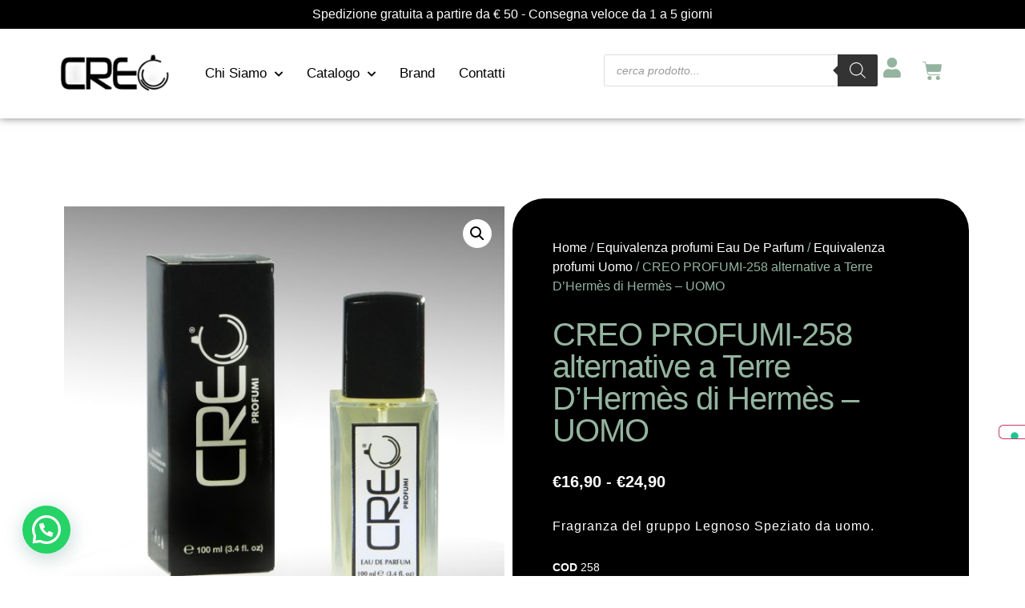

--- FILE ---
content_type: text/html; charset=UTF-8
request_url: https://creoprofumi.it/prodotto/258-alternative-a-terre/
body_size: 26612
content:
<!doctype html>
<html lang="it-IT" prefix="og: https://ogp.me/ns#">
<head>
	<meta charset="UTF-8">
	<meta name="viewport" content="width=device-width, initial-scale=1">
	<link rel="profile" href="https://gmpg.org/xfn/11">
	
<!-- Ottimizzazione per i motori di ricerca di Rank Math - https://rankmath.com/ -->
<title>CREO PROFUMI-258 alternative a Terre D&#039;Hermès di Hermès - UOMO - CREO Profumi</title>
<meta name="description" content="Fragranza del gruppo Legnoso Speziato da uomo."/>
<meta name="robots" content="index, follow, max-snippet:-1, max-video-preview:-1, max-image-preview:large"/>
<link rel="canonical" href="https://creoprofumi.it/prodotto/258-alternative-a-terre/" />
<meta property="og:locale" content="it_IT" />
<meta property="og:type" content="product" />
<meta property="og:title" content="CREO PROFUMI-258 alternative a Terre D&#039;Hermès di Hermès - UOMO - CREO Profumi" />
<meta property="og:description" content="Fragranza del gruppo Legnoso Speziato da uomo." />
<meta property="og:url" content="https://creoprofumi.it/prodotto/258-alternative-a-terre/" />
<meta property="og:site_name" content="CREO Profumi" />
<meta property="og:updated_time" content="2025-12-05T12:54:48+01:00" />
<meta property="og:image" content="https://creoprofumi.it/wp-content/uploads/2023/09/bottiglia_giallo-02-1.jpeg" />
<meta property="og:image:secure_url" content="https://creoprofumi.it/wp-content/uploads/2023/09/bottiglia_giallo-02-1.jpeg" />
<meta property="og:image:width" content="1980" />
<meta property="og:image:height" content="1980" />
<meta property="og:image:alt" content="CREO PROFUMI-258 alternative a Terre D&#8217;Hermès di Hermès &#8211; UOMO" />
<meta property="og:image:type" content="image/jpeg" />
<meta property="product:availability" content="instock" />
<meta name="twitter:card" content="summary_large_image" />
<meta name="twitter:title" content="CREO PROFUMI-258 alternative a Terre D&#039;Hermès di Hermès - UOMO - CREO Profumi" />
<meta name="twitter:description" content="Fragranza del gruppo Legnoso Speziato da uomo." />
<meta name="twitter:creator" content="@Apa" />
<meta name="twitter:image" content="https://creoprofumi.it/wp-content/uploads/2023/09/bottiglia_giallo-02-1.jpeg" />
<meta name="twitter:label1" content="Prezzo" />
<meta name="twitter:data1" content="&euro;16,90 - &euro;24,90" />
<meta name="twitter:label2" content="Disponibilità" />
<meta name="twitter:data2" content="100 disponibili" />
<script type="application/ld+json" class="rank-math-schema">{"@context":"https://schema.org","@graph":[{"@type":"Organization","@id":"https://creoprofumi.it/#organization","name":"CREO Profumi","url":"https://creoprofumi.it","logo":{"@type":"ImageObject","@id":"https://creoprofumi.it/#logo","url":"https://creoprofumi.it/wp-content/uploads/2022/11/cropped-cropped-tinywow_Schermata-2022-11-16-alle-15.58.04_8272783.png","contentUrl":"https://creoprofumi.it/wp-content/uploads/2022/11/cropped-cropped-tinywow_Schermata-2022-11-16-alle-15.58.04_8272783.png","caption":"CREO Profumi","inLanguage":"it-IT","width":"659","height":"229"}},{"@type":"WebSite","@id":"https://creoprofumi.it/#website","url":"https://creoprofumi.it","name":"CREO Profumi","alternateName":"CREO Profumi","publisher":{"@id":"https://creoprofumi.it/#organization"},"inLanguage":"it-IT"},{"@type":"ImageObject","@id":"https://creoprofumi.it/wp-content/uploads/2023/09/bottiglia_giallo-02-1.jpeg","url":"https://creoprofumi.it/wp-content/uploads/2023/09/bottiglia_giallo-02-1.jpeg","width":"1980","height":"1980","inLanguage":"it-IT"},{"@type":"ItemPage","@id":"https://creoprofumi.it/prodotto/258-alternative-a-terre/#webpage","url":"https://creoprofumi.it/prodotto/258-alternative-a-terre/","name":"CREO PROFUMI-258 alternative a Terre D&#039;Herm\u00e8s di Herm\u00e8s - UOMO - CREO Profumi","datePublished":"2022-11-21T13:35:56+01:00","dateModified":"2025-12-05T12:54:48+01:00","isPartOf":{"@id":"https://creoprofumi.it/#website"},"primaryImageOfPage":{"@id":"https://creoprofumi.it/wp-content/uploads/2023/09/bottiglia_giallo-02-1.jpeg"},"inLanguage":"it-IT"},{"@type":"Product","name":"CREO PROFUMI-258 alternative a Terre D'Herm\u00e8s di Herm\u00e8s - UOMO - CREO Profumi","description":"Fragranza del gruppo Legnoso Speziato da uomo.","sku":"258","category":"Equivalenza profumi Eau De Parfum","mainEntityOfPage":{"@id":"https://creoprofumi.it/prodotto/258-alternative-a-terre/#webpage"},"image":[{"@type":"ImageObject","url":"https://creoprofumi.it/wp-content/uploads/2023/09/bottiglia_giallo-02-1.jpeg","height":"1980","width":"1980"}],"offers":{"@type":"AggregateOffer","lowPrice":"16.90","highPrice":"24.90","offerCount":"2","priceCurrency":"EUR","availability":"http://schema.org/InStock","seller":{"@type":"Organization","@id":"https://creoprofumi.it/","name":"CREO Profumi","url":"https://creoprofumi.it","logo":"https://creoprofumi.it/wp-content/uploads/2022/11/cropped-cropped-tinywow_Schermata-2022-11-16-alle-15.58.04_8272783.png"},"url":"https://creoprofumi.it/prodotto/258-alternative-a-terre/"},"@id":"https://creoprofumi.it/prodotto/258-alternative-a-terre/#richSnippet"}]}</script>
<!-- /Rank Math WordPress SEO plugin -->

<link rel='dns-prefetch' href='//cdn.iubenda.com' />
<link rel="alternate" type="application/rss+xml" title="CREO Profumi &raquo; Feed" href="https://creoprofumi.it/feed/" />
<link rel="alternate" title="oEmbed (JSON)" type="application/json+oembed" href="https://creoprofumi.it/wp-json/oembed/1.0/embed?url=https%3A%2F%2Fcreoprofumi.it%2Fprodotto%2F258-alternative-a-terre%2F" />
<link rel="alternate" title="oEmbed (XML)" type="text/xml+oembed" href="https://creoprofumi.it/wp-json/oembed/1.0/embed?url=https%3A%2F%2Fcreoprofumi.it%2Fprodotto%2F258-alternative-a-terre%2F&#038;format=xml" />
<style id='wp-img-auto-sizes-contain-inline-css'>
img:is([sizes=auto i],[sizes^="auto," i]){contain-intrinsic-size:3000px 1500px}
/*# sourceURL=wp-img-auto-sizes-contain-inline-css */
</style>
<style id='joinchat-button-style-inline-css'>
.wp-block-joinchat-button{border:none!important;text-align:center}.wp-block-joinchat-button figure{display:table;margin:0 auto;padding:0}.wp-block-joinchat-button figcaption{font:normal normal 400 .6em/2em var(--wp--preset--font-family--system-font,sans-serif);margin:0;padding:0}.wp-block-joinchat-button .joinchat-button__qr{background-color:#fff;border:6px solid #25d366;border-radius:30px;box-sizing:content-box;display:block;height:200px;margin:auto;overflow:hidden;padding:10px;width:200px}.wp-block-joinchat-button .joinchat-button__qr canvas,.wp-block-joinchat-button .joinchat-button__qr img{display:block;margin:auto}.wp-block-joinchat-button .joinchat-button__link{align-items:center;background-color:#25d366;border:6px solid #25d366;border-radius:30px;display:inline-flex;flex-flow:row nowrap;justify-content:center;line-height:1.25em;margin:0 auto;text-decoration:none}.wp-block-joinchat-button .joinchat-button__link:before{background:transparent var(--joinchat-ico) no-repeat center;background-size:100%;content:"";display:block;height:1.5em;margin:-.75em .75em -.75em 0;width:1.5em}.wp-block-joinchat-button figure+.joinchat-button__link{margin-top:10px}@media (orientation:landscape)and (min-height:481px),(orientation:portrait)and (min-width:481px){.wp-block-joinchat-button.joinchat-button--qr-only figure+.joinchat-button__link{display:none}}@media (max-width:480px),(orientation:landscape)and (max-height:480px){.wp-block-joinchat-button figure{display:none}}

/*# sourceURL=https://creoprofumi.it/wp-content/plugins/creame-whatsapp-me/gutenberg/build/style-index.css */
</style>
<style id='global-styles-inline-css'>
:root{--wp--preset--aspect-ratio--square: 1;--wp--preset--aspect-ratio--4-3: 4/3;--wp--preset--aspect-ratio--3-4: 3/4;--wp--preset--aspect-ratio--3-2: 3/2;--wp--preset--aspect-ratio--2-3: 2/3;--wp--preset--aspect-ratio--16-9: 16/9;--wp--preset--aspect-ratio--9-16: 9/16;--wp--preset--color--black: #000000;--wp--preset--color--cyan-bluish-gray: #abb8c3;--wp--preset--color--white: #ffffff;--wp--preset--color--pale-pink: #f78da7;--wp--preset--color--vivid-red: #cf2e2e;--wp--preset--color--luminous-vivid-orange: #ff6900;--wp--preset--color--luminous-vivid-amber: #fcb900;--wp--preset--color--light-green-cyan: #7bdcb5;--wp--preset--color--vivid-green-cyan: #00d084;--wp--preset--color--pale-cyan-blue: #8ed1fc;--wp--preset--color--vivid-cyan-blue: #0693e3;--wp--preset--color--vivid-purple: #9b51e0;--wp--preset--gradient--vivid-cyan-blue-to-vivid-purple: linear-gradient(135deg,rgb(6,147,227) 0%,rgb(155,81,224) 100%);--wp--preset--gradient--light-green-cyan-to-vivid-green-cyan: linear-gradient(135deg,rgb(122,220,180) 0%,rgb(0,208,130) 100%);--wp--preset--gradient--luminous-vivid-amber-to-luminous-vivid-orange: linear-gradient(135deg,rgb(252,185,0) 0%,rgb(255,105,0) 100%);--wp--preset--gradient--luminous-vivid-orange-to-vivid-red: linear-gradient(135deg,rgb(255,105,0) 0%,rgb(207,46,46) 100%);--wp--preset--gradient--very-light-gray-to-cyan-bluish-gray: linear-gradient(135deg,rgb(238,238,238) 0%,rgb(169,184,195) 100%);--wp--preset--gradient--cool-to-warm-spectrum: linear-gradient(135deg,rgb(74,234,220) 0%,rgb(151,120,209) 20%,rgb(207,42,186) 40%,rgb(238,44,130) 60%,rgb(251,105,98) 80%,rgb(254,248,76) 100%);--wp--preset--gradient--blush-light-purple: linear-gradient(135deg,rgb(255,206,236) 0%,rgb(152,150,240) 100%);--wp--preset--gradient--blush-bordeaux: linear-gradient(135deg,rgb(254,205,165) 0%,rgb(254,45,45) 50%,rgb(107,0,62) 100%);--wp--preset--gradient--luminous-dusk: linear-gradient(135deg,rgb(255,203,112) 0%,rgb(199,81,192) 50%,rgb(65,88,208) 100%);--wp--preset--gradient--pale-ocean: linear-gradient(135deg,rgb(255,245,203) 0%,rgb(182,227,212) 50%,rgb(51,167,181) 100%);--wp--preset--gradient--electric-grass: linear-gradient(135deg,rgb(202,248,128) 0%,rgb(113,206,126) 100%);--wp--preset--gradient--midnight: linear-gradient(135deg,rgb(2,3,129) 0%,rgb(40,116,252) 100%);--wp--preset--font-size--small: 13px;--wp--preset--font-size--medium: 20px;--wp--preset--font-size--large: 36px;--wp--preset--font-size--x-large: 42px;--wp--preset--spacing--20: 0.44rem;--wp--preset--spacing--30: 0.67rem;--wp--preset--spacing--40: 1rem;--wp--preset--spacing--50: 1.5rem;--wp--preset--spacing--60: 2.25rem;--wp--preset--spacing--70: 3.38rem;--wp--preset--spacing--80: 5.06rem;--wp--preset--shadow--natural: 6px 6px 9px rgba(0, 0, 0, 0.2);--wp--preset--shadow--deep: 12px 12px 50px rgba(0, 0, 0, 0.4);--wp--preset--shadow--sharp: 6px 6px 0px rgba(0, 0, 0, 0.2);--wp--preset--shadow--outlined: 6px 6px 0px -3px rgb(255, 255, 255), 6px 6px rgb(0, 0, 0);--wp--preset--shadow--crisp: 6px 6px 0px rgb(0, 0, 0);}:root { --wp--style--global--content-size: 800px;--wp--style--global--wide-size: 1200px; }:where(body) { margin: 0; }.wp-site-blocks > .alignleft { float: left; margin-right: 2em; }.wp-site-blocks > .alignright { float: right; margin-left: 2em; }.wp-site-blocks > .aligncenter { justify-content: center; margin-left: auto; margin-right: auto; }:where(.wp-site-blocks) > * { margin-block-start: 24px; margin-block-end: 0; }:where(.wp-site-blocks) > :first-child { margin-block-start: 0; }:where(.wp-site-blocks) > :last-child { margin-block-end: 0; }:root { --wp--style--block-gap: 24px; }:root :where(.is-layout-flow) > :first-child{margin-block-start: 0;}:root :where(.is-layout-flow) > :last-child{margin-block-end: 0;}:root :where(.is-layout-flow) > *{margin-block-start: 24px;margin-block-end: 0;}:root :where(.is-layout-constrained) > :first-child{margin-block-start: 0;}:root :where(.is-layout-constrained) > :last-child{margin-block-end: 0;}:root :where(.is-layout-constrained) > *{margin-block-start: 24px;margin-block-end: 0;}:root :where(.is-layout-flex){gap: 24px;}:root :where(.is-layout-grid){gap: 24px;}.is-layout-flow > .alignleft{float: left;margin-inline-start: 0;margin-inline-end: 2em;}.is-layout-flow > .alignright{float: right;margin-inline-start: 2em;margin-inline-end: 0;}.is-layout-flow > .aligncenter{margin-left: auto !important;margin-right: auto !important;}.is-layout-constrained > .alignleft{float: left;margin-inline-start: 0;margin-inline-end: 2em;}.is-layout-constrained > .alignright{float: right;margin-inline-start: 2em;margin-inline-end: 0;}.is-layout-constrained > .aligncenter{margin-left: auto !important;margin-right: auto !important;}.is-layout-constrained > :where(:not(.alignleft):not(.alignright):not(.alignfull)){max-width: var(--wp--style--global--content-size);margin-left: auto !important;margin-right: auto !important;}.is-layout-constrained > .alignwide{max-width: var(--wp--style--global--wide-size);}body .is-layout-flex{display: flex;}.is-layout-flex{flex-wrap: wrap;align-items: center;}.is-layout-flex > :is(*, div){margin: 0;}body .is-layout-grid{display: grid;}.is-layout-grid > :is(*, div){margin: 0;}body{padding-top: 0px;padding-right: 0px;padding-bottom: 0px;padding-left: 0px;}a:where(:not(.wp-element-button)){text-decoration: underline;}:root :where(.wp-element-button, .wp-block-button__link){background-color: #32373c;border-width: 0;color: #fff;font-family: inherit;font-size: inherit;font-style: inherit;font-weight: inherit;letter-spacing: inherit;line-height: inherit;padding-top: calc(0.667em + 2px);padding-right: calc(1.333em + 2px);padding-bottom: calc(0.667em + 2px);padding-left: calc(1.333em + 2px);text-decoration: none;text-transform: inherit;}.has-black-color{color: var(--wp--preset--color--black) !important;}.has-cyan-bluish-gray-color{color: var(--wp--preset--color--cyan-bluish-gray) !important;}.has-white-color{color: var(--wp--preset--color--white) !important;}.has-pale-pink-color{color: var(--wp--preset--color--pale-pink) !important;}.has-vivid-red-color{color: var(--wp--preset--color--vivid-red) !important;}.has-luminous-vivid-orange-color{color: var(--wp--preset--color--luminous-vivid-orange) !important;}.has-luminous-vivid-amber-color{color: var(--wp--preset--color--luminous-vivid-amber) !important;}.has-light-green-cyan-color{color: var(--wp--preset--color--light-green-cyan) !important;}.has-vivid-green-cyan-color{color: var(--wp--preset--color--vivid-green-cyan) !important;}.has-pale-cyan-blue-color{color: var(--wp--preset--color--pale-cyan-blue) !important;}.has-vivid-cyan-blue-color{color: var(--wp--preset--color--vivid-cyan-blue) !important;}.has-vivid-purple-color{color: var(--wp--preset--color--vivid-purple) !important;}.has-black-background-color{background-color: var(--wp--preset--color--black) !important;}.has-cyan-bluish-gray-background-color{background-color: var(--wp--preset--color--cyan-bluish-gray) !important;}.has-white-background-color{background-color: var(--wp--preset--color--white) !important;}.has-pale-pink-background-color{background-color: var(--wp--preset--color--pale-pink) !important;}.has-vivid-red-background-color{background-color: var(--wp--preset--color--vivid-red) !important;}.has-luminous-vivid-orange-background-color{background-color: var(--wp--preset--color--luminous-vivid-orange) !important;}.has-luminous-vivid-amber-background-color{background-color: var(--wp--preset--color--luminous-vivid-amber) !important;}.has-light-green-cyan-background-color{background-color: var(--wp--preset--color--light-green-cyan) !important;}.has-vivid-green-cyan-background-color{background-color: var(--wp--preset--color--vivid-green-cyan) !important;}.has-pale-cyan-blue-background-color{background-color: var(--wp--preset--color--pale-cyan-blue) !important;}.has-vivid-cyan-blue-background-color{background-color: var(--wp--preset--color--vivid-cyan-blue) !important;}.has-vivid-purple-background-color{background-color: var(--wp--preset--color--vivid-purple) !important;}.has-black-border-color{border-color: var(--wp--preset--color--black) !important;}.has-cyan-bluish-gray-border-color{border-color: var(--wp--preset--color--cyan-bluish-gray) !important;}.has-white-border-color{border-color: var(--wp--preset--color--white) !important;}.has-pale-pink-border-color{border-color: var(--wp--preset--color--pale-pink) !important;}.has-vivid-red-border-color{border-color: var(--wp--preset--color--vivid-red) !important;}.has-luminous-vivid-orange-border-color{border-color: var(--wp--preset--color--luminous-vivid-orange) !important;}.has-luminous-vivid-amber-border-color{border-color: var(--wp--preset--color--luminous-vivid-amber) !important;}.has-light-green-cyan-border-color{border-color: var(--wp--preset--color--light-green-cyan) !important;}.has-vivid-green-cyan-border-color{border-color: var(--wp--preset--color--vivid-green-cyan) !important;}.has-pale-cyan-blue-border-color{border-color: var(--wp--preset--color--pale-cyan-blue) !important;}.has-vivid-cyan-blue-border-color{border-color: var(--wp--preset--color--vivid-cyan-blue) !important;}.has-vivid-purple-border-color{border-color: var(--wp--preset--color--vivid-purple) !important;}.has-vivid-cyan-blue-to-vivid-purple-gradient-background{background: var(--wp--preset--gradient--vivid-cyan-blue-to-vivid-purple) !important;}.has-light-green-cyan-to-vivid-green-cyan-gradient-background{background: var(--wp--preset--gradient--light-green-cyan-to-vivid-green-cyan) !important;}.has-luminous-vivid-amber-to-luminous-vivid-orange-gradient-background{background: var(--wp--preset--gradient--luminous-vivid-amber-to-luminous-vivid-orange) !important;}.has-luminous-vivid-orange-to-vivid-red-gradient-background{background: var(--wp--preset--gradient--luminous-vivid-orange-to-vivid-red) !important;}.has-very-light-gray-to-cyan-bluish-gray-gradient-background{background: var(--wp--preset--gradient--very-light-gray-to-cyan-bluish-gray) !important;}.has-cool-to-warm-spectrum-gradient-background{background: var(--wp--preset--gradient--cool-to-warm-spectrum) !important;}.has-blush-light-purple-gradient-background{background: var(--wp--preset--gradient--blush-light-purple) !important;}.has-blush-bordeaux-gradient-background{background: var(--wp--preset--gradient--blush-bordeaux) !important;}.has-luminous-dusk-gradient-background{background: var(--wp--preset--gradient--luminous-dusk) !important;}.has-pale-ocean-gradient-background{background: var(--wp--preset--gradient--pale-ocean) !important;}.has-electric-grass-gradient-background{background: var(--wp--preset--gradient--electric-grass) !important;}.has-midnight-gradient-background{background: var(--wp--preset--gradient--midnight) !important;}.has-small-font-size{font-size: var(--wp--preset--font-size--small) !important;}.has-medium-font-size{font-size: var(--wp--preset--font-size--medium) !important;}.has-large-font-size{font-size: var(--wp--preset--font-size--large) !important;}.has-x-large-font-size{font-size: var(--wp--preset--font-size--x-large) !important;}
:root :where(.wp-block-pullquote){font-size: 1.5em;line-height: 1.6;}
/*# sourceURL=global-styles-inline-css */
</style>
<style id='woocommerce-inline-inline-css'>
.woocommerce form .form-row .required { visibility: visible; }
/*# sourceURL=woocommerce-inline-inline-css */
</style>
<link rel='stylesheet' id='wpo_min-header-0-css' href='https://creoprofumi.it/wp-content/cache/wpo-minify/1767987094/assets/wpo-minify-header-ba22401f.min.css' media='all' />
<link rel='stylesheet' id='wpo_min-header-1-css' href='https://creoprofumi.it/wp-content/cache/wpo-minify/1767987094/assets/wpo-minify-header-eeed1421.min.css' media='only screen and (max-width: 768px)' />
<link rel='stylesheet' id='wpo_min-header-2-css' href='https://creoprofumi.it/wp-content/cache/wpo-minify/1767987094/assets/wpo-minify-header-dc06bc30.min.css' media='all' />

<script  type="text/javascript" class=" _iub_cs_skip" id="iubenda-head-inline-scripts-0">
var _iub = _iub || [];
_iub.csConfiguration = {"askConsentAtCookiePolicyUpdate":true,"floatingPreferencesButtonDisplay":"anchored-center-right","perPurposeConsent":true,"siteId":3251562,"whitelabel":false,"cookiePolicyId":37342977,"lang":"it", "banner":{ "acceptButtonDisplay":true,"closeButtonRejects":true,"customizeButtonDisplay":true,"explicitWithdrawal":true,"listPurposes":true,"position":"bottom" }};

//# sourceURL=iubenda-head-inline-scripts-0
</script>
<script id="WCPAY_ASSETS-js-extra">
var wcpayAssets = {"url":"https://creoprofumi.it/wp-content/plugins/woocommerce-payments/dist/"};
//# sourceURL=WCPAY_ASSETS-js-extra
</script>
<script  type="text/javascript" charset="UTF-8" async="" class=" _iub_cs_skip" src="//cdn.iubenda.com/cs/iubenda_cs.js" id="iubenda-head-scripts-1-js"></script>
<script src="https://creoprofumi.it/wp-content/cache/wpo-minify/1767987094/assets/wpo-minify-header-7b8e0e4a.min.js" id="wpo_min-header-1-js"></script>
<script id="wpo_min-header-2-js-extra">
var wc_add_to_cart_params = {"ajax_url":"/wp-admin/admin-ajax.php","wc_ajax_url":"/?wc-ajax=%%endpoint%%","i18n_view_cart":"Visualizza carrello","cart_url":"https://creoprofumi.it/cart/","is_cart":"","cart_redirect_after_add":"no"};
var wc_single_product_params = {"i18n_required_rating_text":"Seleziona una valutazione","i18n_rating_options":["1 stella su 5","2 stelle su 5","3 stelle su 5","4 stelle su 5","5 stelle su 5"],"i18n_product_gallery_trigger_text":"Visualizza la galleria di immagini a schermo intero","review_rating_required":"yes","flexslider":{"rtl":false,"animation":"slide","smoothHeight":true,"directionNav":false,"controlNav":"thumbnails","slideshow":false,"animationSpeed":500,"animationLoop":false,"allowOneSlide":false},"zoom_enabled":"1","zoom_options":[],"photoswipe_enabled":"1","photoswipe_options":{"shareEl":false,"closeOnScroll":false,"history":false,"hideAnimationDuration":0,"showAnimationDuration":0},"flexslider_enabled":"1"};
var woocommerce_params = {"ajax_url":"/wp-admin/admin-ajax.php","wc_ajax_url":"/?wc-ajax=%%endpoint%%","i18n_password_show":"Mostra password","i18n_password_hide":"Nascondi password"};
//# sourceURL=wpo_min-header-2-js-extra
</script>
<script src="https://creoprofumi.it/wp-content/cache/wpo-minify/1767987094/assets/wpo-minify-header-a78174e4.min.js" id="wpo_min-header-2-js" defer data-wp-strategy="defer"></script>
<script src="https://creoprofumi.it/wp-content/cache/wpo-minify/1767987094/assets/wpo-minify-header-c3ad0ab3.min.js" id="wpo_min-header-3-js"></script>
<link rel="https://api.w.org/" href="https://creoprofumi.it/wp-json/" /><link rel="alternate" title="JSON" type="application/json" href="https://creoprofumi.it/wp-json/wp/v2/product/4324" /><link rel="EditURI" type="application/rsd+xml" title="RSD" href="https://creoprofumi.it/xmlrpc.php?rsd" />
<meta name="generator" content="WordPress 6.9" />
<link rel='shortlink' href='https://creoprofumi.it/?p=4324' />
		<style>
			.dgwt-wcas-ico-magnifier,.dgwt-wcas-ico-magnifier-handler{max-width:20px}.dgwt-wcas-search-wrapp{max-width:600px}		</style>
		<meta name="description" content="Fragranza del gruppo Legnoso Speziato da uomo.">
	<noscript><style>.woocommerce-product-gallery{ opacity: 1 !important; }</style></noscript>
	<meta name="generator" content="Elementor 3.33.4; features: additional_custom_breakpoints; settings: css_print_method-external, google_font-enabled, font_display-auto">
			<style>
				.e-con.e-parent:nth-of-type(n+4):not(.e-lazyloaded):not(.e-no-lazyload),
				.e-con.e-parent:nth-of-type(n+4):not(.e-lazyloaded):not(.e-no-lazyload) * {
					background-image: none !important;
				}
				@media screen and (max-height: 1024px) {
					.e-con.e-parent:nth-of-type(n+3):not(.e-lazyloaded):not(.e-no-lazyload),
					.e-con.e-parent:nth-of-type(n+3):not(.e-lazyloaded):not(.e-no-lazyload) * {
						background-image: none !important;
					}
				}
				@media screen and (max-height: 640px) {
					.e-con.e-parent:nth-of-type(n+2):not(.e-lazyloaded):not(.e-no-lazyload),
					.e-con.e-parent:nth-of-type(n+2):not(.e-lazyloaded):not(.e-no-lazyload) * {
						background-image: none !important;
					}
				}
			</style>
			<link rel="icon" href="https://creoprofumi.it/wp-content/uploads/2022/11/cropped-icona-3-32x32.png" sizes="32x32" />
<link rel="icon" href="https://creoprofumi.it/wp-content/uploads/2022/11/cropped-icona-3-192x192.png" sizes="192x192" />
<link rel="apple-touch-icon" href="https://creoprofumi.it/wp-content/uploads/2022/11/cropped-icona-3-180x180.png" />
<meta name="msapplication-TileImage" content="https://creoprofumi.it/wp-content/uploads/2022/11/cropped-icona-3-270x270.png" />
</head>
<body class="wp-singular product-template-default single single-product postid-4324 wp-custom-logo wp-embed-responsive wp-theme-hello-elementor theme-hello-elementor woocommerce woocommerce-page woocommerce-no-js yith-wcan-free hello-elementor-default elementor-default elementor-template-full-width elementor-kit-4 elementor-page-9237">


<a class="skip-link screen-reader-text" href="#content">Vai al contenuto</a>

		<header data-elementor-type="header" data-elementor-id="7349" class="elementor elementor-7349 elementor-location-header" data-elementor-post-type="elementor_library">
					<section class="elementor-section elementor-top-section elementor-element elementor-element-d962a36 elementor-section-boxed elementor-section-height-default elementor-section-height-default" data-id="d962a36" data-element_type="section" data-settings="{&quot;background_background&quot;:&quot;classic&quot;}">
						<div class="elementor-container elementor-column-gap-default">
					<div class="elementor-column elementor-col-100 elementor-top-column elementor-element elementor-element-cdc31fc" data-id="cdc31fc" data-element_type="column">
			<div class="elementor-widget-wrap elementor-element-populated">
						<div class="elementor-element elementor-element-b6d79da elementor-widget elementor-widget-heading" data-id="b6d79da" data-element_type="widget" data-widget_type="heading.default">
				<div class="elementor-widget-container">
					<h6 class="elementor-heading-title elementor-size-default">Spedizione gratuita a partire da € 50  - Consegna veloce da 1 a 5 giorni                   </h6>				</div>
				</div>
					</div>
		</div>
					</div>
		</section>
				<header class="elementor-section elementor-top-section elementor-element elementor-element-134479c8 elementor-section-content-middle elementor-section-height-min-height elementor-hidden-mobile elementor-section-boxed elementor-section-height-default elementor-section-items-middle" data-id="134479c8" data-element_type="section" data-settings="{&quot;background_background&quot;:&quot;classic&quot;,&quot;sticky&quot;:&quot;top&quot;,&quot;sticky_on&quot;:[&quot;desktop&quot;,&quot;tablet&quot;,&quot;mobile&quot;],&quot;sticky_offset&quot;:0,&quot;sticky_effects_offset&quot;:0,&quot;sticky_anchor_link_offset&quot;:0}">
						<div class="elementor-container elementor-column-gap-no">
					<div class="elementor-column elementor-col-25 elementor-top-column elementor-element elementor-element-4d683c21" data-id="4d683c21" data-element_type="column">
			<div class="elementor-widget-wrap elementor-element-populated">
						<div class="elementor-element elementor-element-7bfc6050 elementor-widget elementor-widget-theme-site-logo elementor-widget-image" data-id="7bfc6050" data-element_type="widget" data-widget_type="theme-site-logo.default">
				<div class="elementor-widget-container">
											<a href="https://creoprofumi.it">
			<img fetchpriority="high" width="659" height="229" src="https://creoprofumi.it/wp-content/uploads/2022/11/cropped-cropped-tinywow_Schermata-2022-11-16-alle-15.58.04_8272783.png" class="elementor-animation-grow attachment-full size-full wp-image-7341" alt="creo profumi logo" srcset="https://creoprofumi.it/wp-content/uploads/2022/11/cropped-cropped-tinywow_Schermata-2022-11-16-alle-15.58.04_8272783.png 659w, https://creoprofumi.it/wp-content/uploads/2022/11/cropped-cropped-tinywow_Schermata-2022-11-16-alle-15.58.04_8272783-300x104.png 300w, https://creoprofumi.it/wp-content/uploads/2022/11/cropped-cropped-tinywow_Schermata-2022-11-16-alle-15.58.04_8272783-600x208.png 600w" sizes="(max-width: 659px) 100vw, 659px" />				</a>
											</div>
				</div>
					</div>
		</div>
				<div class="elementor-column elementor-col-25 elementor-top-column elementor-element elementor-element-33a10bf0" data-id="33a10bf0" data-element_type="column">
			<div class="elementor-widget-wrap elementor-element-populated">
						<div class="elementor-element elementor-element-7f154176 elementor-nav-menu__align-start elementor-nav-menu--stretch elementor-widget__width-initial elementor-nav-menu--dropdown-mobile elementor-nav-menu__text-align-aside elementor-nav-menu--toggle elementor-nav-menu--burger elementor-widget elementor-widget-nav-menu" data-id="7f154176" data-element_type="widget" data-settings="{&quot;full_width&quot;:&quot;stretch&quot;,&quot;submenu_icon&quot;:{&quot;value&quot;:&quot;&lt;i class=\&quot;fas fa-chevron-down\&quot; aria-hidden=\&quot;true\&quot;&gt;&lt;\/i&gt;&quot;,&quot;library&quot;:&quot;fa-solid&quot;},&quot;toggle_icon_hover_animation&quot;:&quot;grow&quot;,&quot;layout&quot;:&quot;horizontal&quot;,&quot;toggle&quot;:&quot;burger&quot;}" data-widget_type="nav-menu.default">
				<div class="elementor-widget-container">
								<nav aria-label="Menu" class="elementor-nav-menu--main elementor-nav-menu__container elementor-nav-menu--layout-horizontal e--pointer-text e--animation-grow">
				<ul id="menu-1-7f154176" class="elementor-nav-menu"><li class="menu-item menu-item-type-custom menu-item-object-custom menu-item-has-children menu-item-11008"><a href="/#chi-siamo" class="elementor-item elementor-item-anchor">Chi Siamo</a>
<ul class="sub-menu elementor-nav-menu--dropdown">
	<li class="menu-item menu-item-type-post_type menu-item-object-page menu-item-9172"><a href="https://creoprofumi.it/olfactory-families/" class="elementor-sub-item">Famiglie Olfattive</a></li>
</ul>
</li>
<li class="menu-item menu-item-type-post_type menu-item-object-page menu-item-has-children current_page_parent menu-item-7333"><a href="https://creoprofumi.it/shop/" class="elementor-item">Catalogo</a>
<ul class="sub-menu elementor-nav-menu--dropdown">
	<li class="menu-item menu-item-type-custom menu-item-object-custom menu-item-11000"><a href="https://creoprofumi.it/categoria-prodotto/equivalenza-profumi-eau-de-parfum/equivalenza-profumi-donna/" class="elementor-sub-item">Donna</a></li>
	<li class="menu-item menu-item-type-custom menu-item-object-custom menu-item-11001"><a href="https://creoprofumi.it/categoria-prodotto/equivalenza-profumi-eau-de-parfum/equivalenza-profumi-uomo/" class="elementor-sub-item">Uomo</a></li>
	<li class="menu-item menu-item-type-custom menu-item-object-custom menu-item-11003"><a href="https://creoprofumi.it/categoria-prodotto/equivalenza-profumi-di-nicchia/" class="elementor-sub-item">Nicchia</a></li>
	<li class="menu-item menu-item-type-custom menu-item-object-custom menu-item-11004"><a href="https://creoprofumi.it/categoria-prodotto/equivalenza-profumi-monofragranze/" class="elementor-sub-item">Monofragranze</a></li>
	<li class="menu-item menu-item-type-custom menu-item-object-custom menu-item-11002"><a href="https://creoprofumi.it/shop/" class="elementor-sub-item">Tutti i profumi</a></li>
</ul>
</li>
<li class="menu-item menu-item-type-post_type menu-item-object-page menu-item-10694"><a href="https://creoprofumi.it/brand/" class="elementor-item">Brand</a></li>
<li class="menu-item menu-item-type-post_type menu-item-object-page menu-item-7332"><a href="https://creoprofumi.it/contatti/" class="elementor-item">Contatti</a></li>
</ul>			</nav>
					<div class="elementor-menu-toggle" role="button" tabindex="0" aria-label="Menu di commutazione" aria-expanded="false">
			<i aria-hidden="true" role="presentation" class="elementor-menu-toggle__icon--open elementor-animation-grow eicon-menu-bar"></i><i aria-hidden="true" role="presentation" class="elementor-menu-toggle__icon--close elementor-animation-grow eicon-close"></i>		</div>
					<nav class="elementor-nav-menu--dropdown elementor-nav-menu__container" aria-hidden="true">
				<ul id="menu-2-7f154176" class="elementor-nav-menu"><li class="menu-item menu-item-type-custom menu-item-object-custom menu-item-has-children menu-item-11008"><a href="/#chi-siamo" class="elementor-item elementor-item-anchor" tabindex="-1">Chi Siamo</a>
<ul class="sub-menu elementor-nav-menu--dropdown">
	<li class="menu-item menu-item-type-post_type menu-item-object-page menu-item-9172"><a href="https://creoprofumi.it/olfactory-families/" class="elementor-sub-item" tabindex="-1">Famiglie Olfattive</a></li>
</ul>
</li>
<li class="menu-item menu-item-type-post_type menu-item-object-page menu-item-has-children current_page_parent menu-item-7333"><a href="https://creoprofumi.it/shop/" class="elementor-item" tabindex="-1">Catalogo</a>
<ul class="sub-menu elementor-nav-menu--dropdown">
	<li class="menu-item menu-item-type-custom menu-item-object-custom menu-item-11000"><a href="https://creoprofumi.it/categoria-prodotto/equivalenza-profumi-eau-de-parfum/equivalenza-profumi-donna/" class="elementor-sub-item" tabindex="-1">Donna</a></li>
	<li class="menu-item menu-item-type-custom menu-item-object-custom menu-item-11001"><a href="https://creoprofumi.it/categoria-prodotto/equivalenza-profumi-eau-de-parfum/equivalenza-profumi-uomo/" class="elementor-sub-item" tabindex="-1">Uomo</a></li>
	<li class="menu-item menu-item-type-custom menu-item-object-custom menu-item-11003"><a href="https://creoprofumi.it/categoria-prodotto/equivalenza-profumi-di-nicchia/" class="elementor-sub-item" tabindex="-1">Nicchia</a></li>
	<li class="menu-item menu-item-type-custom menu-item-object-custom menu-item-11004"><a href="https://creoprofumi.it/categoria-prodotto/equivalenza-profumi-monofragranze/" class="elementor-sub-item" tabindex="-1">Monofragranze</a></li>
	<li class="menu-item menu-item-type-custom menu-item-object-custom menu-item-11002"><a href="https://creoprofumi.it/shop/" class="elementor-sub-item" tabindex="-1">Tutti i profumi</a></li>
</ul>
</li>
<li class="menu-item menu-item-type-post_type menu-item-object-page menu-item-10694"><a href="https://creoprofumi.it/brand/" class="elementor-item" tabindex="-1">Brand</a></li>
<li class="menu-item menu-item-type-post_type menu-item-object-page menu-item-7332"><a href="https://creoprofumi.it/contatti/" class="elementor-item" tabindex="-1">Contatti</a></li>
</ul>			</nav>
						</div>
				</div>
					</div>
		</div>
				<div class="elementor-column elementor-col-25 elementor-top-column elementor-element elementor-element-0a41176" data-id="0a41176" data-element_type="column">
			<div class="elementor-widget-wrap elementor-element-populated">
						<div class="elementor-element elementor-element-8fa9174 elementor-widget elementor-widget-shortcode" data-id="8fa9174" data-element_type="widget" data-widget_type="shortcode.default">
				<div class="elementor-widget-container">
							<div class="elementor-shortcode"><div  class="dgwt-wcas-search-wrapp dgwt-wcas-has-submit woocommerce dgwt-wcas-style-solaris js-dgwt-wcas-layout-icon-flexible dgwt-wcas-layout-icon-flexible js-dgwt-wcas-mobile-overlay-enabled">
			<div  class="dgwt-wcas-search-icon js-dgwt-wcas-search-icon-handler">				<svg class="dgwt-wcas-ico-magnifier-handler" xmlns="http://www.w3.org/2000/svg"
					 xmlns:xlink="http://www.w3.org/1999/xlink" x="0px" y="0px"
					 viewBox="0 0 51.539 51.361" xml:space="preserve">
		             <path 						 d="M51.539,49.356L37.247,35.065c3.273-3.74,5.272-8.623,5.272-13.983c0-11.742-9.518-21.26-21.26-21.26 S0,9.339,0,21.082s9.518,21.26,21.26,21.26c5.361,0,10.244-1.999,13.983-5.272l14.292,14.292L51.539,49.356z M2.835,21.082 c0-10.176,8.249-18.425,18.425-18.425s18.425,8.249,18.425,18.425S31.436,39.507,21.26,39.507S2.835,31.258,2.835,21.082z"/>
				</svg>
				</div>
		<div class="dgwt-wcas-search-icon-arrow"></div>
		<form class="dgwt-wcas-search-form" role="search" action="https://creoprofumi.it/" method="get">
		<div class="dgwt-wcas-sf-wrapp">
						<label class="screen-reader-text"
				   for="dgwt-wcas-search-input-1">Ricerca prodotti</label>

			<input id="dgwt-wcas-search-input-1"
				   type="search"
				   class="dgwt-wcas-search-input"
				   name="s"
				   value=""
				   placeholder="cerca prodotto..."
				   autocomplete="off"
							/>
			<div class="dgwt-wcas-preloader"></div>

			<div class="dgwt-wcas-voice-search"></div>

							<button type="submit"
						aria-label="Ricerca"
						class="dgwt-wcas-search-submit">				<svg class="dgwt-wcas-ico-magnifier" xmlns="http://www.w3.org/2000/svg"
					 xmlns:xlink="http://www.w3.org/1999/xlink" x="0px" y="0px"
					 viewBox="0 0 51.539 51.361" xml:space="preserve">
		             <path 						 d="M51.539,49.356L37.247,35.065c3.273-3.74,5.272-8.623,5.272-13.983c0-11.742-9.518-21.26-21.26-21.26 S0,9.339,0,21.082s9.518,21.26,21.26,21.26c5.361,0,10.244-1.999,13.983-5.272l14.292,14.292L51.539,49.356z M2.835,21.082 c0-10.176,8.249-18.425,18.425-18.425s18.425,8.249,18.425,18.425S31.436,39.507,21.26,39.507S2.835,31.258,2.835,21.082z"/>
				</svg>
				</button>
			
			<input type="hidden" name="post_type" value="product"/>
			<input type="hidden" name="dgwt_wcas" value="1"/>

			
					</div>
	</form>
</div>
</div>
						</div>
				</div>
					</div>
		</div>
				<div class="elementor-column elementor-col-25 elementor-top-column elementor-element elementor-element-75bb600c" data-id="75bb600c" data-element_type="column">
			<div class="elementor-widget-wrap elementor-element-populated">
						<div class="elementor-element elementor-element-faf3379 elementor-widget__width-auto elementor-view-default elementor-widget elementor-widget-icon" data-id="faf3379" data-element_type="widget" data-widget_type="icon.default">
				<div class="elementor-widget-container">
							<div class="elementor-icon-wrapper">
			<a class="elementor-icon" href="https://creoprofumi.it/my-account/">
			<i aria-hidden="true" class="fas fa-user"></i>			</a>
		</div>
						</div>
				</div>
				<div class="elementor-element elementor-element-f4b00be toggle-icon--cart-solid elementor-menu-cart--empty-indicator-hide elementor-widget__width-auto elementor-menu-cart--items-indicator-bubble elementor-menu-cart--cart-type-side-cart elementor-menu-cart--show-remove-button-yes elementor-widget elementor-widget-woocommerce-menu-cart" data-id="f4b00be" data-element_type="widget" data-settings="{&quot;cart_type&quot;:&quot;side-cart&quot;,&quot;open_cart&quot;:&quot;click&quot;,&quot;automatically_open_cart&quot;:&quot;no&quot;}" data-widget_type="woocommerce-menu-cart.default">
				<div class="elementor-widget-container">
							<div class="elementor-menu-cart__wrapper">
							<div class="elementor-menu-cart__toggle_wrapper">
					<div class="elementor-menu-cart__container elementor-lightbox" aria-hidden="true">
						<div class="elementor-menu-cart__main" aria-hidden="true">
									<div class="elementor-menu-cart__close-button">
					</div>
									<div class="widget_shopping_cart_content">
															</div>
						</div>
					</div>
							<div class="elementor-menu-cart__toggle elementor-button-wrapper">
			<a id="elementor-menu-cart__toggle_button" href="#" class="elementor-menu-cart__toggle_button elementor-button elementor-size-sm" aria-expanded="false">
				<span class="elementor-button-text"><span class="woocommerce-Price-amount amount"><bdi><span class="woocommerce-Price-currencySymbol">&euro;</span>0,00</bdi></span></span>
				<span class="elementor-button-icon">
					<span class="elementor-button-icon-qty" data-counter="0">0</span>
					<i class="eicon-cart-solid"></i>					<span class="elementor-screen-only">Carrello</span>
				</span>
			</a>
		</div>
						</div>
					</div> <!-- close elementor-menu-cart__wrapper -->
						</div>
				</div>
					</div>
		</div>
					</div>
		</header>
				<header class="elementor-section elementor-top-section elementor-element elementor-element-b6518d5 elementor-section-content-middle elementor-section-height-min-height elementor-hidden-desktop elementor-hidden-tablet elementor-section-boxed elementor-section-height-default elementor-section-items-middle" data-id="b6518d5" data-element_type="section" data-settings="{&quot;background_background&quot;:&quot;classic&quot;,&quot;sticky&quot;:&quot;top&quot;,&quot;sticky_on&quot;:[&quot;desktop&quot;,&quot;tablet&quot;,&quot;mobile&quot;],&quot;sticky_offset&quot;:0,&quot;sticky_effects_offset&quot;:0,&quot;sticky_anchor_link_offset&quot;:0}">
						<div class="elementor-container elementor-column-gap-no">
					<div class="elementor-column elementor-col-33 elementor-top-column elementor-element elementor-element-8241039" data-id="8241039" data-element_type="column">
			<div class="elementor-widget-wrap elementor-element-populated">
						<div class="elementor-element elementor-element-cb4c643 elementor-nav-menu__align-center elementor-nav-menu--stretch elementor-widget__width-initial elementor-nav-menu--dropdown-mobile elementor-widget-mobile__width-auto elementor-nav-menu__text-align-aside elementor-nav-menu--toggle elementor-nav-menu--burger elementor-widget elementor-widget-nav-menu" data-id="cb4c643" data-element_type="widget" data-settings="{&quot;full_width&quot;:&quot;stretch&quot;,&quot;submenu_icon&quot;:{&quot;value&quot;:&quot;&lt;i class=\&quot;fas fa-chevron-down\&quot; aria-hidden=\&quot;true\&quot;&gt;&lt;\/i&gt;&quot;,&quot;library&quot;:&quot;fa-solid&quot;},&quot;toggle_icon_hover_animation&quot;:&quot;grow&quot;,&quot;layout&quot;:&quot;horizontal&quot;,&quot;toggle&quot;:&quot;burger&quot;}" data-widget_type="nav-menu.default">
				<div class="elementor-widget-container">
								<nav aria-label="Menu" class="elementor-nav-menu--main elementor-nav-menu__container elementor-nav-menu--layout-horizontal e--pointer-text e--animation-grow">
				<ul id="menu-1-cb4c643" class="elementor-nav-menu"><li class="menu-item menu-item-type-custom menu-item-object-custom menu-item-has-children menu-item-11008"><a href="/#chi-siamo" class="elementor-item elementor-item-anchor">Chi Siamo</a>
<ul class="sub-menu elementor-nav-menu--dropdown">
	<li class="menu-item menu-item-type-post_type menu-item-object-page menu-item-9172"><a href="https://creoprofumi.it/olfactory-families/" class="elementor-sub-item">Famiglie Olfattive</a></li>
</ul>
</li>
<li class="menu-item menu-item-type-post_type menu-item-object-page menu-item-has-children current_page_parent menu-item-7333"><a href="https://creoprofumi.it/shop/" class="elementor-item">Catalogo</a>
<ul class="sub-menu elementor-nav-menu--dropdown">
	<li class="menu-item menu-item-type-custom menu-item-object-custom menu-item-11000"><a href="https://creoprofumi.it/categoria-prodotto/equivalenza-profumi-eau-de-parfum/equivalenza-profumi-donna/" class="elementor-sub-item">Donna</a></li>
	<li class="menu-item menu-item-type-custom menu-item-object-custom menu-item-11001"><a href="https://creoprofumi.it/categoria-prodotto/equivalenza-profumi-eau-de-parfum/equivalenza-profumi-uomo/" class="elementor-sub-item">Uomo</a></li>
	<li class="menu-item menu-item-type-custom menu-item-object-custom menu-item-11003"><a href="https://creoprofumi.it/categoria-prodotto/equivalenza-profumi-di-nicchia/" class="elementor-sub-item">Nicchia</a></li>
	<li class="menu-item menu-item-type-custom menu-item-object-custom menu-item-11004"><a href="https://creoprofumi.it/categoria-prodotto/equivalenza-profumi-monofragranze/" class="elementor-sub-item">Monofragranze</a></li>
	<li class="menu-item menu-item-type-custom menu-item-object-custom menu-item-11002"><a href="https://creoprofumi.it/shop/" class="elementor-sub-item">Tutti i profumi</a></li>
</ul>
</li>
<li class="menu-item menu-item-type-post_type menu-item-object-page menu-item-10694"><a href="https://creoprofumi.it/brand/" class="elementor-item">Brand</a></li>
<li class="menu-item menu-item-type-post_type menu-item-object-page menu-item-7332"><a href="https://creoprofumi.it/contatti/" class="elementor-item">Contatti</a></li>
</ul>			</nav>
					<div class="elementor-menu-toggle" role="button" tabindex="0" aria-label="Menu di commutazione" aria-expanded="false">
			<i aria-hidden="true" role="presentation" class="elementor-menu-toggle__icon--open elementor-animation-grow eicon-menu-bar"></i><i aria-hidden="true" role="presentation" class="elementor-menu-toggle__icon--close elementor-animation-grow eicon-close"></i>		</div>
					<nav class="elementor-nav-menu--dropdown elementor-nav-menu__container" aria-hidden="true">
				<ul id="menu-2-cb4c643" class="elementor-nav-menu"><li class="menu-item menu-item-type-custom menu-item-object-custom menu-item-has-children menu-item-11008"><a href="/#chi-siamo" class="elementor-item elementor-item-anchor" tabindex="-1">Chi Siamo</a>
<ul class="sub-menu elementor-nav-menu--dropdown">
	<li class="menu-item menu-item-type-post_type menu-item-object-page menu-item-9172"><a href="https://creoprofumi.it/olfactory-families/" class="elementor-sub-item" tabindex="-1">Famiglie Olfattive</a></li>
</ul>
</li>
<li class="menu-item menu-item-type-post_type menu-item-object-page menu-item-has-children current_page_parent menu-item-7333"><a href="https://creoprofumi.it/shop/" class="elementor-item" tabindex="-1">Catalogo</a>
<ul class="sub-menu elementor-nav-menu--dropdown">
	<li class="menu-item menu-item-type-custom menu-item-object-custom menu-item-11000"><a href="https://creoprofumi.it/categoria-prodotto/equivalenza-profumi-eau-de-parfum/equivalenza-profumi-donna/" class="elementor-sub-item" tabindex="-1">Donna</a></li>
	<li class="menu-item menu-item-type-custom menu-item-object-custom menu-item-11001"><a href="https://creoprofumi.it/categoria-prodotto/equivalenza-profumi-eau-de-parfum/equivalenza-profumi-uomo/" class="elementor-sub-item" tabindex="-1">Uomo</a></li>
	<li class="menu-item menu-item-type-custom menu-item-object-custom menu-item-11003"><a href="https://creoprofumi.it/categoria-prodotto/equivalenza-profumi-di-nicchia/" class="elementor-sub-item" tabindex="-1">Nicchia</a></li>
	<li class="menu-item menu-item-type-custom menu-item-object-custom menu-item-11004"><a href="https://creoprofumi.it/categoria-prodotto/equivalenza-profumi-monofragranze/" class="elementor-sub-item" tabindex="-1">Monofragranze</a></li>
	<li class="menu-item menu-item-type-custom menu-item-object-custom menu-item-11002"><a href="https://creoprofumi.it/shop/" class="elementor-sub-item" tabindex="-1">Tutti i profumi</a></li>
</ul>
</li>
<li class="menu-item menu-item-type-post_type menu-item-object-page menu-item-10694"><a href="https://creoprofumi.it/brand/" class="elementor-item" tabindex="-1">Brand</a></li>
<li class="menu-item menu-item-type-post_type menu-item-object-page menu-item-7332"><a href="https://creoprofumi.it/contatti/" class="elementor-item" tabindex="-1">Contatti</a></li>
</ul>			</nav>
						</div>
				</div>
				<div class="elementor-element elementor-element-1cb9441 elementor-widget-mobile__width-auto elementor-widget elementor-widget-shortcode" data-id="1cb9441" data-element_type="widget" data-widget_type="shortcode.default">
				<div class="elementor-widget-container">
							<div class="elementor-shortcode"><div  class="dgwt-wcas-search-wrapp dgwt-wcas-has-submit woocommerce dgwt-wcas-style-solaris js-dgwt-wcas-layout-icon-flexible dgwt-wcas-layout-icon-flexible js-dgwt-wcas-mobile-overlay-enabled">
			<div  class="dgwt-wcas-search-icon js-dgwt-wcas-search-icon-handler">				<svg class="dgwt-wcas-ico-magnifier-handler" xmlns="http://www.w3.org/2000/svg"
					 xmlns:xlink="http://www.w3.org/1999/xlink" x="0px" y="0px"
					 viewBox="0 0 51.539 51.361" xml:space="preserve">
		             <path 						 d="M51.539,49.356L37.247,35.065c3.273-3.74,5.272-8.623,5.272-13.983c0-11.742-9.518-21.26-21.26-21.26 S0,9.339,0,21.082s9.518,21.26,21.26,21.26c5.361,0,10.244-1.999,13.983-5.272l14.292,14.292L51.539,49.356z M2.835,21.082 c0-10.176,8.249-18.425,18.425-18.425s18.425,8.249,18.425,18.425S31.436,39.507,21.26,39.507S2.835,31.258,2.835,21.082z"/>
				</svg>
				</div>
		<div class="dgwt-wcas-search-icon-arrow"></div>
		<form class="dgwt-wcas-search-form" role="search" action="https://creoprofumi.it/" method="get">
		<div class="dgwt-wcas-sf-wrapp">
						<label class="screen-reader-text"
				   for="dgwt-wcas-search-input-2">Ricerca prodotti</label>

			<input id="dgwt-wcas-search-input-2"
				   type="search"
				   class="dgwt-wcas-search-input"
				   name="s"
				   value=""
				   placeholder="cerca prodotto..."
				   autocomplete="off"
							/>
			<div class="dgwt-wcas-preloader"></div>

			<div class="dgwt-wcas-voice-search"></div>

							<button type="submit"
						aria-label="Ricerca"
						class="dgwt-wcas-search-submit">				<svg class="dgwt-wcas-ico-magnifier" xmlns="http://www.w3.org/2000/svg"
					 xmlns:xlink="http://www.w3.org/1999/xlink" x="0px" y="0px"
					 viewBox="0 0 51.539 51.361" xml:space="preserve">
		             <path 						 d="M51.539,49.356L37.247,35.065c3.273-3.74,5.272-8.623,5.272-13.983c0-11.742-9.518-21.26-21.26-21.26 S0,9.339,0,21.082s9.518,21.26,21.26,21.26c5.361,0,10.244-1.999,13.983-5.272l14.292,14.292L51.539,49.356z M2.835,21.082 c0-10.176,8.249-18.425,18.425-18.425s18.425,8.249,18.425,18.425S31.436,39.507,21.26,39.507S2.835,31.258,2.835,21.082z"/>
				</svg>
				</button>
			
			<input type="hidden" name="post_type" value="product"/>
			<input type="hidden" name="dgwt_wcas" value="1"/>

			
					</div>
	</form>
</div>
</div>
						</div>
				</div>
					</div>
		</div>
				<div class="elementor-column elementor-col-33 elementor-top-column elementor-element elementor-element-e829dea" data-id="e829dea" data-element_type="column">
			<div class="elementor-widget-wrap elementor-element-populated">
						<div class="elementor-element elementor-element-38185a1 elementor-widget elementor-widget-theme-site-logo elementor-widget-image" data-id="38185a1" data-element_type="widget" data-widget_type="theme-site-logo.default">
				<div class="elementor-widget-container">
											<a href="https://creoprofumi.it">
			<img fetchpriority="high" width="659" height="229" src="https://creoprofumi.it/wp-content/uploads/2022/11/cropped-cropped-tinywow_Schermata-2022-11-16-alle-15.58.04_8272783.png" class="elementor-animation-grow attachment-full size-full wp-image-7341" alt="creo profumi logo" srcset="https://creoprofumi.it/wp-content/uploads/2022/11/cropped-cropped-tinywow_Schermata-2022-11-16-alle-15.58.04_8272783.png 659w, https://creoprofumi.it/wp-content/uploads/2022/11/cropped-cropped-tinywow_Schermata-2022-11-16-alle-15.58.04_8272783-300x104.png 300w, https://creoprofumi.it/wp-content/uploads/2022/11/cropped-cropped-tinywow_Schermata-2022-11-16-alle-15.58.04_8272783-600x208.png 600w" sizes="(max-width: 659px) 100vw, 659px" />				</a>
											</div>
				</div>
					</div>
		</div>
				<div class="elementor-column elementor-col-33 elementor-top-column elementor-element elementor-element-f84d31b" data-id="f84d31b" data-element_type="column">
			<div class="elementor-widget-wrap elementor-element-populated">
						<div class="elementor-element elementor-element-f2d8378 elementor-widget__width-auto elementor-view-default elementor-widget elementor-widget-icon" data-id="f2d8378" data-element_type="widget" data-widget_type="icon.default">
				<div class="elementor-widget-container">
							<div class="elementor-icon-wrapper">
			<a class="elementor-icon" href="https://creoprofumi.it/my-account/">
			<i aria-hidden="true" class="fas fa-user"></i>			</a>
		</div>
						</div>
				</div>
				<div class="elementor-element elementor-element-2539b45 toggle-icon--cart-solid elementor-menu-cart--empty-indicator-hide elementor-widget__width-auto elementor-menu-cart--items-indicator-bubble elementor-menu-cart--cart-type-side-cart elementor-menu-cart--show-remove-button-yes elementor-widget elementor-widget-woocommerce-menu-cart" data-id="2539b45" data-element_type="widget" data-settings="{&quot;cart_type&quot;:&quot;side-cart&quot;,&quot;open_cart&quot;:&quot;click&quot;,&quot;automatically_open_cart&quot;:&quot;no&quot;}" data-widget_type="woocommerce-menu-cart.default">
				<div class="elementor-widget-container">
							<div class="elementor-menu-cart__wrapper">
							<div class="elementor-menu-cart__toggle_wrapper">
					<div class="elementor-menu-cart__container elementor-lightbox" aria-hidden="true">
						<div class="elementor-menu-cart__main" aria-hidden="true">
									<div class="elementor-menu-cart__close-button">
					</div>
									<div class="widget_shopping_cart_content">
															</div>
						</div>
					</div>
							<div class="elementor-menu-cart__toggle elementor-button-wrapper">
			<a id="elementor-menu-cart__toggle_button" href="#" class="elementor-menu-cart__toggle_button elementor-button elementor-size-sm" aria-expanded="false">
				<span class="elementor-button-text"><span class="woocommerce-Price-amount amount"><bdi><span class="woocommerce-Price-currencySymbol">&euro;</span>0,00</bdi></span></span>
				<span class="elementor-button-icon">
					<span class="elementor-button-icon-qty" data-counter="0">0</span>
					<i class="eicon-cart-solid"></i>					<span class="elementor-screen-only">Carrello</span>
				</span>
			</a>
		</div>
						</div>
					</div> <!-- close elementor-menu-cart__wrapper -->
						</div>
				</div>
					</div>
		</div>
					</div>
		</header>
				</header>
		<div class="woocommerce-notices-wrapper"></div>		<div data-elementor-type="product" data-elementor-id="9237" class="elementor elementor-9237 elementor-location-single post-4324 product type-product status-publish has-post-thumbnail product_cat-equivalenza-profumi-eau-de-parfum product_cat-equivalenza-profumi-uomo product_tag-415 product_tag-equivalenza-profumi-hermes first instock featured purchasable product-type-variable product" data-elementor-post-type="elementor_library">
					<section class="elementor-section elementor-top-section elementor-element elementor-element-14ea04f elementor-section-boxed elementor-section-height-default elementor-section-height-default" data-id="14ea04f" data-element_type="section">
						<div class="elementor-container elementor-column-gap-default">
					<div class="elementor-column elementor-col-50 elementor-top-column elementor-element elementor-element-485aedf" data-id="485aedf" data-element_type="column">
			<div class="elementor-widget-wrap elementor-element-populated">
						<div class="elementor-element elementor-element-8395304 yes elementor-widget elementor-widget-woocommerce-product-images" data-id="8395304" data-element_type="widget" data-widget_type="woocommerce-product-images.default">
				<div class="elementor-widget-container">
					<div class="woocommerce-product-gallery woocommerce-product-gallery--with-images woocommerce-product-gallery--columns-4 images" data-columns="4" style="opacity: 0; transition: opacity .25s ease-in-out;">
	<div class="woocommerce-product-gallery__wrapper">
		<div data-thumb="https://creoprofumi.it/wp-content/uploads/2023/09/bottiglia_giallo-02-1-100x100.jpeg" data-thumb-alt="CREO PROFUMI-258 alternative a Terre D&#039;Hermès di Hermès - UOMO" data-thumb-srcset="https://creoprofumi.it/wp-content/uploads/2023/09/bottiglia_giallo-02-1-100x100.jpeg 100w, https://creoprofumi.it/wp-content/uploads/2023/09/bottiglia_giallo-02-1-300x300.jpeg 300w, https://creoprofumi.it/wp-content/uploads/2023/09/bottiglia_giallo-02-1-1024x1024.jpeg 1024w, https://creoprofumi.it/wp-content/uploads/2023/09/bottiglia_giallo-02-1-150x150.jpeg 150w, https://creoprofumi.it/wp-content/uploads/2023/09/bottiglia_giallo-02-1-768x768.jpeg 768w, https://creoprofumi.it/wp-content/uploads/2023/09/bottiglia_giallo-02-1-1536x1536.jpeg 1536w, https://creoprofumi.it/wp-content/uploads/2023/09/bottiglia_giallo-02-1-600x600.jpeg 600w, https://creoprofumi.it/wp-content/uploads/2023/09/bottiglia_giallo-02-1-64x64.jpeg 64w, https://creoprofumi.it/wp-content/uploads/2023/09/bottiglia_giallo-02-1.jpeg 1980w"  data-thumb-sizes="(max-width: 100px) 100vw, 100px" class="woocommerce-product-gallery__image"><a href="https://creoprofumi.it/wp-content/uploads/2023/09/bottiglia_giallo-02-1.jpeg"><img width="600" height="600" src="https://creoprofumi.it/wp-content/uploads/2023/09/bottiglia_giallo-02-1-600x600.jpeg" class="wp-post-image" alt="CREO PROFUMI-258 alternative a Terre D&#039;Hermès di Hermès - UOMO" data-caption="" data-src="https://creoprofumi.it/wp-content/uploads/2023/09/bottiglia_giallo-02-1.jpeg" data-large_image="https://creoprofumi.it/wp-content/uploads/2023/09/bottiglia_giallo-02-1.jpeg" data-large_image_width="1980" data-large_image_height="1980" decoding="async" srcset="https://creoprofumi.it/wp-content/uploads/2023/09/bottiglia_giallo-02-1-600x600.jpeg 600w, https://creoprofumi.it/wp-content/uploads/2023/09/bottiglia_giallo-02-1-300x300.jpeg 300w, https://creoprofumi.it/wp-content/uploads/2023/09/bottiglia_giallo-02-1-1024x1024.jpeg 1024w, https://creoprofumi.it/wp-content/uploads/2023/09/bottiglia_giallo-02-1-150x150.jpeg 150w, https://creoprofumi.it/wp-content/uploads/2023/09/bottiglia_giallo-02-1-768x768.jpeg 768w, https://creoprofumi.it/wp-content/uploads/2023/09/bottiglia_giallo-02-1-1536x1536.jpeg 1536w, https://creoprofumi.it/wp-content/uploads/2023/09/bottiglia_giallo-02-1-100x100.jpeg 100w, https://creoprofumi.it/wp-content/uploads/2023/09/bottiglia_giallo-02-1-64x64.jpeg 64w, https://creoprofumi.it/wp-content/uploads/2023/09/bottiglia_giallo-02-1.jpeg 1980w" sizes="(max-width: 600px) 100vw, 600px" /></a></div>	</div>
</div>
				</div>
				</div>
				<div class="elementor-element elementor-element-b20163f elementor-share-buttons--shape-circle elementor-share-buttons--color-custom elementor-share-buttons--view-icon-text elementor-share-buttons--skin-gradient elementor-grid-0 elementor-invisible elementor-widget elementor-widget-share-buttons" data-id="b20163f" data-element_type="widget" data-settings="{&quot;_animation&quot;:&quot;zoomIn&quot;}" data-widget_type="share-buttons.default">
				<div class="elementor-widget-container">
							<div class="elementor-grid" role="list">
								<div class="elementor-grid-item" role="listitem">
						<div class="elementor-share-btn elementor-share-btn_facebook" role="button" tabindex="0" aria-label="Condividi su facebook">
															<span class="elementor-share-btn__icon">
								<i class="fab fa-facebook" aria-hidden="true"></i>							</span>
																				</div>
					</div>
									<div class="elementor-grid-item" role="listitem">
						<div class="elementor-share-btn elementor-share-btn_whatsapp" role="button" tabindex="0" aria-label="Condividi su whatsapp">
															<span class="elementor-share-btn__icon">
								<i class="fab fa-whatsapp" aria-hidden="true"></i>							</span>
																				</div>
					</div>
									<div class="elementor-grid-item" role="listitem">
						<div class="elementor-share-btn elementor-share-btn_email" role="button" tabindex="0" aria-label="Condividi su email">
															<span class="elementor-share-btn__icon">
								<i class="fas fa-envelope" aria-hidden="true"></i>							</span>
																				</div>
					</div>
						</div>
						</div>
				</div>
					</div>
		</div>
				<div class="elementor-column elementor-col-50 elementor-top-column elementor-element elementor-element-598ba41" data-id="598ba41" data-element_type="column" data-settings="{&quot;background_background&quot;:&quot;classic&quot;}">
			<div class="elementor-widget-wrap elementor-element-populated">
						<div class="elementor-element elementor-element-e0b57b7 elementor-widget elementor-widget-woocommerce-breadcrumb" data-id="e0b57b7" data-element_type="widget" data-widget_type="woocommerce-breadcrumb.default">
				<div class="elementor-widget-container">
					<nav class="woocommerce-breadcrumb" aria-label="Breadcrumb"><a href="https://creoprofumi.it">Home</a>&nbsp;&#47;&nbsp;<a href="https://creoprofumi.it/categoria-prodotto/equivalenza-profumi-eau-de-parfum/">Equivalenza profumi Eau De Parfum</a>&nbsp;&#47;&nbsp;<a href="https://creoprofumi.it/categoria-prodotto/equivalenza-profumi-eau-de-parfum/equivalenza-profumi-uomo/">Equivalenza profumi Uomo</a>&nbsp;&#47;&nbsp;CREO PROFUMI-258 alternative a Terre D&#8217;Hermès di Hermès &#8211; UOMO</nav>				</div>
				</div>
				<div class="elementor-element elementor-element-e64da4a elementor-widget elementor-widget-woocommerce-product-title elementor-page-title elementor-widget-heading" data-id="e64da4a" data-element_type="widget" data-widget_type="woocommerce-product-title.default">
				<div class="elementor-widget-container">
					<h1 class="product_title entry-title elementor-heading-title elementor-size-default">CREO PROFUMI-258 alternative a Terre D&#8217;Hermès di Hermès &#8211; UOMO</h1>				</div>
				</div>
				<div class="elementor-element elementor-element-f905c40 elementor-widget elementor-widget-woocommerce-product-price" data-id="f905c40" data-element_type="widget" data-widget_type="woocommerce-product-price.default">
				<div class="elementor-widget-container">
					<p class="price"><span class="woocommerce-Price-amount amount" aria-hidden="true"><bdi><span class="woocommerce-Price-currencySymbol">&euro;</span>16,90</bdi></span> <span aria-hidden="true">-</span> <span class="woocommerce-Price-amount amount" aria-hidden="true"><bdi><span class="woocommerce-Price-currencySymbol">&euro;</span>24,90</bdi></span><span class="screen-reader-text">Fascia di prezzo: da &euro;16,90 a &euro;24,90</span></p>
				</div>
				</div>
				<div class="elementor-element elementor-element-63a8dd4 elementor-widget elementor-widget-woocommerce-product-short-description" data-id="63a8dd4" data-element_type="widget" data-widget_type="woocommerce-product-short-description.default">
				<div class="elementor-widget-container">
					<div class="woocommerce-product-details__short-description">
	<p>Fragranza del gruppo Legnoso Speziato da uomo.</p>
</div>
				</div>
				</div>
				<div class="elementor-element elementor-element-4a508dc7 elementor-woo-meta--view-stacked elementor-widget elementor-widget-woocommerce-product-meta" data-id="4a508dc7" data-element_type="widget" data-widget_type="woocommerce-product-meta.default">
				<div class="elementor-widget-container">
							<div class="product_meta">

			
							<span class="sku_wrapper detail-container">
					<span class="detail-label">
												COD					</span>
					<span class="sku">
												258					</span>
				</span>
			
							<span class="posted_in detail-container"><span class="detail-label">Categorie</span> <span class="detail-content"><a href="https://creoprofumi.it/categoria-prodotto/equivalenza-profumi-eau-de-parfum/" rel="tag">Equivalenza profumi Eau De Parfum</a>, <a href="https://creoprofumi.it/categoria-prodotto/equivalenza-profumi-eau-de-parfum/equivalenza-profumi-uomo/" rel="tag">Equivalenza profumi Uomo</a></span></span>
			
							<span class="tagged_as detail-container"><span class="detail-label">Etichette</span> <span class="detail-content"><a href="https://creoprofumi.it/tag-prodotto/258/" rel="tag">258</a>, <a href="https://creoprofumi.it/tag-prodotto/equivalenza-profumi-hermes/" rel="tag">Hermès</a></span></span>
			
			
		</div>
						</div>
				</div>
				<div class="elementor-element elementor-element-57200bd elementor-add-to-cart--layout-stacked e-add-to-cart--show-quantity-yes elementor-widget elementor-widget-woocommerce-product-add-to-cart" data-id="57200bd" data-element_type="widget" data-widget_type="woocommerce-product-add-to-cart.default">
				<div class="elementor-widget-container">
					
		<div class="elementor-add-to-cart elementor-product-variable">
			
<form class="variations_form cart" action="https://creoprofumi.it/prodotto/258-alternative-a-terre/" method="post" enctype='multipart/form-data' data-product_id="4324" data-product_variations="[{&quot;attributes&quot;:{&quot;attribute_flacone&quot;:&quot;50ml&quot;},&quot;availability_html&quot;:&quot;&lt;p class=\&quot;stock in-stock\&quot;&gt;100 disponibili&lt;\/p&gt;\n&quot;,&quot;backorders_allowed&quot;:false,&quot;dimensions&quot;:{&quot;length&quot;:&quot;&quot;,&quot;width&quot;:&quot;&quot;,&quot;height&quot;:&quot;&quot;},&quot;dimensions_html&quot;:&quot;N\/A&quot;,&quot;display_price&quot;:16.89999999999999857891452847979962825775146484375,&quot;display_regular_price&quot;:16.89999999999999857891452847979962825775146484375,&quot;image&quot;:{&quot;title&quot;:&quot;3-Boccetta-scatola-1-a-1-Finale-1-1.jpg&quot;,&quot;caption&quot;:&quot;&quot;,&quot;url&quot;:&quot;https:\/\/creoprofumi.it\/wp-content\/uploads\/2023\/08\/3-Boccetta-scatola-1-a-1-Finale-1-1.jpg&quot;,&quot;alt&quot;:&quot;3-Boccetta-scatola-1-a-1-Finale-1-1.jpg&quot;,&quot;src&quot;:&quot;https:\/\/creoprofumi.it\/wp-content\/uploads\/2023\/08\/3-Boccetta-scatola-1-a-1-Finale-1-1-600x600.jpg&quot;,&quot;srcset&quot;:&quot;https:\/\/creoprofumi.it\/wp-content\/uploads\/2023\/08\/3-Boccetta-scatola-1-a-1-Finale-1-1-600x600.jpg 600w, https:\/\/creoprofumi.it\/wp-content\/uploads\/2023\/08\/3-Boccetta-scatola-1-a-1-Finale-1-1-300x300.jpg 300w, https:\/\/creoprofumi.it\/wp-content\/uploads\/2023\/08\/3-Boccetta-scatola-1-a-1-Finale-1-1-1024x1024.jpg 1024w, https:\/\/creoprofumi.it\/wp-content\/uploads\/2023\/08\/3-Boccetta-scatola-1-a-1-Finale-1-1-150x150.jpg 150w, https:\/\/creoprofumi.it\/wp-content\/uploads\/2023\/08\/3-Boccetta-scatola-1-a-1-Finale-1-1-768x768.jpg 768w, https:\/\/creoprofumi.it\/wp-content\/uploads\/2023\/08\/3-Boccetta-scatola-1-a-1-Finale-1-1-1536x1536.jpg 1536w, https:\/\/creoprofumi.it\/wp-content\/uploads\/2023\/08\/3-Boccetta-scatola-1-a-1-Finale-1-1-100x100.jpg 100w, https:\/\/creoprofumi.it\/wp-content\/uploads\/2023\/08\/3-Boccetta-scatola-1-a-1-Finale-1-1-64x64.jpg 64w, https:\/\/creoprofumi.it\/wp-content\/uploads\/2023\/08\/3-Boccetta-scatola-1-a-1-Finale-1-1.jpg 1985w&quot;,&quot;sizes&quot;:&quot;(max-width: 600px) 100vw, 600px&quot;,&quot;full_src&quot;:&quot;https:\/\/creoprofumi.it\/wp-content\/uploads\/2023\/08\/3-Boccetta-scatola-1-a-1-Finale-1-1.jpg&quot;,&quot;full_src_w&quot;:1985,&quot;full_src_h&quot;:1985,&quot;gallery_thumbnail_src&quot;:&quot;https:\/\/creoprofumi.it\/wp-content\/uploads\/2023\/08\/3-Boccetta-scatola-1-a-1-Finale-1-1-100x100.jpg&quot;,&quot;gallery_thumbnail_src_w&quot;:100,&quot;gallery_thumbnail_src_h&quot;:100,&quot;thumb_src&quot;:&quot;https:\/\/creoprofumi.it\/wp-content\/uploads\/2023\/08\/3-Boccetta-scatola-1-a-1-Finale-1-1-300x300.jpg&quot;,&quot;thumb_src_w&quot;:300,&quot;thumb_src_h&quot;:300,&quot;src_w&quot;:600,&quot;src_h&quot;:600},&quot;image_id&quot;:10930,&quot;is_downloadable&quot;:false,&quot;is_in_stock&quot;:true,&quot;is_purchasable&quot;:true,&quot;is_sold_individually&quot;:&quot;no&quot;,&quot;is_virtual&quot;:false,&quot;max_qty&quot;:100,&quot;min_qty&quot;:1,&quot;price_html&quot;:&quot;&lt;span class=\&quot;price\&quot;&gt;&lt;span class=\&quot;woocommerce-Price-amount amount\&quot;&gt;&lt;bdi&gt;&lt;span class=\&quot;woocommerce-Price-currencySymbol\&quot;&gt;&amp;euro;&lt;\/span&gt;16,90&lt;\/bdi&gt;&lt;\/span&gt;&lt;\/span&gt;&quot;,&quot;sku&quot;:&quot;258-1&quot;,&quot;variation_description&quot;:&quot;&quot;,&quot;variation_id&quot;:4326,&quot;variation_is_active&quot;:true,&quot;variation_is_visible&quot;:true,&quot;weight&quot;:&quot;&quot;,&quot;weight_html&quot;:&quot;N\/A&quot;},{&quot;attributes&quot;:{&quot;attribute_flacone&quot;:&quot;100ml&quot;},&quot;availability_html&quot;:&quot;&lt;p class=\&quot;stock in-stock\&quot;&gt;100 disponibili&lt;\/p&gt;\n&quot;,&quot;backorders_allowed&quot;:false,&quot;dimensions&quot;:{&quot;length&quot;:&quot;&quot;,&quot;width&quot;:&quot;&quot;,&quot;height&quot;:&quot;&quot;},&quot;dimensions_html&quot;:&quot;N\/A&quot;,&quot;display_price&quot;:24.89999999999999857891452847979962825775146484375,&quot;display_regular_price&quot;:24.89999999999999857891452847979962825775146484375,&quot;image&quot;:{&quot;title&quot;:&quot;3-Boccetta-scatola-1-a-1-Finale-1-1.jpg&quot;,&quot;caption&quot;:&quot;&quot;,&quot;url&quot;:&quot;https:\/\/creoprofumi.it\/wp-content\/uploads\/2023\/08\/3-Boccetta-scatola-1-a-1-Finale-1-1.jpg&quot;,&quot;alt&quot;:&quot;3-Boccetta-scatola-1-a-1-Finale-1-1.jpg&quot;,&quot;src&quot;:&quot;https:\/\/creoprofumi.it\/wp-content\/uploads\/2023\/08\/3-Boccetta-scatola-1-a-1-Finale-1-1-600x600.jpg&quot;,&quot;srcset&quot;:&quot;https:\/\/creoprofumi.it\/wp-content\/uploads\/2023\/08\/3-Boccetta-scatola-1-a-1-Finale-1-1-600x600.jpg 600w, https:\/\/creoprofumi.it\/wp-content\/uploads\/2023\/08\/3-Boccetta-scatola-1-a-1-Finale-1-1-300x300.jpg 300w, https:\/\/creoprofumi.it\/wp-content\/uploads\/2023\/08\/3-Boccetta-scatola-1-a-1-Finale-1-1-1024x1024.jpg 1024w, https:\/\/creoprofumi.it\/wp-content\/uploads\/2023\/08\/3-Boccetta-scatola-1-a-1-Finale-1-1-150x150.jpg 150w, https:\/\/creoprofumi.it\/wp-content\/uploads\/2023\/08\/3-Boccetta-scatola-1-a-1-Finale-1-1-768x768.jpg 768w, https:\/\/creoprofumi.it\/wp-content\/uploads\/2023\/08\/3-Boccetta-scatola-1-a-1-Finale-1-1-1536x1536.jpg 1536w, https:\/\/creoprofumi.it\/wp-content\/uploads\/2023\/08\/3-Boccetta-scatola-1-a-1-Finale-1-1-100x100.jpg 100w, https:\/\/creoprofumi.it\/wp-content\/uploads\/2023\/08\/3-Boccetta-scatola-1-a-1-Finale-1-1-64x64.jpg 64w, https:\/\/creoprofumi.it\/wp-content\/uploads\/2023\/08\/3-Boccetta-scatola-1-a-1-Finale-1-1.jpg 1985w&quot;,&quot;sizes&quot;:&quot;(max-width: 600px) 100vw, 600px&quot;,&quot;full_src&quot;:&quot;https:\/\/creoprofumi.it\/wp-content\/uploads\/2023\/08\/3-Boccetta-scatola-1-a-1-Finale-1-1.jpg&quot;,&quot;full_src_w&quot;:1985,&quot;full_src_h&quot;:1985,&quot;gallery_thumbnail_src&quot;:&quot;https:\/\/creoprofumi.it\/wp-content\/uploads\/2023\/08\/3-Boccetta-scatola-1-a-1-Finale-1-1-100x100.jpg&quot;,&quot;gallery_thumbnail_src_w&quot;:100,&quot;gallery_thumbnail_src_h&quot;:100,&quot;thumb_src&quot;:&quot;https:\/\/creoprofumi.it\/wp-content\/uploads\/2023\/08\/3-Boccetta-scatola-1-a-1-Finale-1-1-300x300.jpg&quot;,&quot;thumb_src_w&quot;:300,&quot;thumb_src_h&quot;:300,&quot;src_w&quot;:600,&quot;src_h&quot;:600},&quot;image_id&quot;:10930,&quot;is_downloadable&quot;:false,&quot;is_in_stock&quot;:true,&quot;is_purchasable&quot;:true,&quot;is_sold_individually&quot;:&quot;no&quot;,&quot;is_virtual&quot;:false,&quot;max_qty&quot;:100,&quot;min_qty&quot;:1,&quot;price_html&quot;:&quot;&lt;span class=\&quot;price\&quot;&gt;&lt;span class=\&quot;woocommerce-Price-amount amount\&quot;&gt;&lt;bdi&gt;&lt;span class=\&quot;woocommerce-Price-currencySymbol\&quot;&gt;&amp;euro;&lt;\/span&gt;24,90&lt;\/bdi&gt;&lt;\/span&gt;&lt;\/span&gt;&quot;,&quot;sku&quot;:&quot;258-2&quot;,&quot;variation_description&quot;:&quot;&quot;,&quot;variation_id&quot;:4327,&quot;variation_is_active&quot;:true,&quot;variation_is_visible&quot;:true,&quot;weight&quot;:&quot;&quot;,&quot;weight_html&quot;:&quot;N\/A&quot;}]">
	
			<table class="variations" cellspacing="0" role="presentation">
			<tbody>
									<tr>
						<th class="label"><label for="flacone">flacone</label></th>
						<td class="value">
							<select id="flacone" class="" name="attribute_flacone" data-attribute_name="attribute_flacone" data-show_option_none="yes"><option value="">Scegli un&#039;opzione</option><option value="50ml" >50ml</option><option value="100ml" >100ml</option></select><a class="reset_variations" href="#" aria-label="Cancella opzioni">Svuota</a>						</td>
					</tr>
							</tbody>
		</table>
		<div class="reset_variations_alert screen-reader-text" role="alert" aria-live="polite" aria-relevant="all"></div>
		
		<div class="single_variation_wrap">
			<div class="woocommerce-variation single_variation" role="alert" aria-relevant="additions"></div><div class="woocommerce-variation-add-to-cart variations_button">
	
			<div class="e-atc-qty-button-holder">
		<div class="quantity">
		<label class="screen-reader-text" for="quantity_697b6cb254106">CREO PROFUMI-258 alternative a Terre D&#039;Hermès di Hermès - UOMO quantità</label>
	<input
		type="number"
				id="quantity_697b6cb254106"
		class="input-text qty text"
		name="quantity"
		value="1"
		aria-label="Quantità prodotto"
				min="1"
					max="100"
							step="1"
			placeholder=""
			inputmode="numeric"
			autocomplete="off"
			/>
	</div>

	<button type="submit" class="single_add_to_cart_button button alt">Aggiungi al carrello</button>

			</div>
		
	<input type="hidden" name="add-to-cart" value="4324" />
	<input type="hidden" name="product_id" value="4324" />
	<input type="hidden" name="variation_id" class="variation_id" value="0" />
</div>
		</div>
	
	</form>

			<div class='wcpay-express-checkout-wrapper' >
					<div id="wcpay-express-checkout-element"></div>
		<wc-order-attribution-inputs id="wcpay-express-checkout__order-attribution-inputs"></wc-order-attribution-inputs>			</div >
			<div class="ppcp-messages" data-partner-attribution-id="Woo_PPCP"></div>		</div>

						</div>
				</div>
					</div>
		</div>
					</div>
		</section>
				<section class="elementor-section elementor-top-section elementor-element elementor-element-4cc387bd elementor-section-boxed elementor-section-height-default elementor-section-height-default" data-id="4cc387bd" data-element_type="section" data-settings="{&quot;background_background&quot;:&quot;classic&quot;}">
						<div class="elementor-container elementor-column-gap-default">
					<div class="elementor-column elementor-col-100 elementor-top-column elementor-element elementor-element-6bbe904f" data-id="6bbe904f" data-element_type="column">
			<div class="elementor-widget-wrap elementor-element-populated">
						<div class="elementor-element elementor-element-652d9135 elementor-widget elementor-widget-woocommerce-product-data-tabs" data-id="652d9135" data-element_type="widget" data-widget_type="woocommerce-product-data-tabs.default">
				<div class="elementor-widget-container">
					
	<div class="woocommerce-tabs wc-tabs-wrapper">
		<ul class="tabs wc-tabs" role="tablist">
							<li role="presentation" class="description_tab" id="tab-title-description">
					<a href="#tab-description" role="tab" aria-controls="tab-description">
						Descrizione					</a>
				</li>
							<li role="presentation" class="additional_information_tab" id="tab-title-additional_information">
					<a href="#tab-additional_information" role="tab" aria-controls="tab-additional_information">
						Informazioni aggiuntive					</a>
				</li>
					</ul>
					<div class="woocommerce-Tabs-panel woocommerce-Tabs-panel--description panel entry-content wc-tab" id="tab-description" role="tabpanel" aria-labelledby="tab-title-description">
				
	<h2>Descrizione</h2>

<p><b>Terre d&#8217;Hermes</b> di <b>Hermès</b> è una fragranza del gruppo Legnoso Speziato da uomo. <b>Terre d&#8217;Hermes</b> è stato lanciato sul mercato nel 2006. Il Naso di questa fragranza è Jean-Claude Ellena. Le note di testa sono Arancia e Pompelmo; le note di cuore sono Pepe, Pelargonio e Selce; le note di base sono Vetiver, Legno di Cedro, Patchouli e Benzoino.</p>
<p>&nbsp;</p>
<p>Questo profumo ha vinto il premio <b>FiFi Award Fragrance Of The Year Men`s Luxe 2007</b>.</p>
			</div>
					<div class="woocommerce-Tabs-panel woocommerce-Tabs-panel--additional_information panel entry-content wc-tab" id="tab-additional_information" role="tabpanel" aria-labelledby="tab-title-additional_information">
				
	<h2>Informazioni aggiuntive</h2>

<table class="woocommerce-product-attributes shop_attributes" aria-label="Dettagli del prodotto">
			<tr class="woocommerce-product-attributes-item woocommerce-product-attributes-item--attribute_flacone">
			<th class="woocommerce-product-attributes-item__label" scope="row">flacone</th>
			<td class="woocommerce-product-attributes-item__value"><p>50ml, 100ml</p>
</td>
		</tr>
	</table>
			</div>
		
			</div>

				</div>
				</div>
				<div class="elementor-element elementor-element-aaaf94e elementor-grid-mobile-1 elementor-grid-4 elementor-grid-tablet-3 elementor-products-grid elementor-wc-products show-heading-yes elementor-widget elementor-widget-woocommerce-product-related" data-id="aaaf94e" data-element_type="widget" data-widget_type="woocommerce-product-related.default">
				<div class="elementor-widget-container">
					
	<section class="related products">

					<h2>Prodotti correlati</h2>
				<ul class="products elementor-grid columns-3">

			
					<li class="product type-product post-3840 status-publish first instock product_cat-equivalenza-profumi-eau-de-parfum product_cat-equivalenza-profumi-donna product_tag-236 has-post-thumbnail featured purchasable product-type-variable">
	<a href="https://creoprofumi.it/prodotto/creo-profumi-121-donna/" class="woocommerce-LoopProduct-link woocommerce-loop-product__link"><img width="300" height="300" src="https://creoprofumi.it/wp-content/uploads/2023/09/bottiglia_giallo-02-1-300x300.jpeg" class="attachment-woocommerce_thumbnail size-woocommerce_thumbnail" alt="CREO PROFUMI-121 - DONNA" decoding="async" srcset="https://creoprofumi.it/wp-content/uploads/2023/09/bottiglia_giallo-02-1-300x300.jpeg 300w, https://creoprofumi.it/wp-content/uploads/2023/09/bottiglia_giallo-02-1-1024x1024.jpeg 1024w, https://creoprofumi.it/wp-content/uploads/2023/09/bottiglia_giallo-02-1-150x150.jpeg 150w, https://creoprofumi.it/wp-content/uploads/2023/09/bottiglia_giallo-02-1-768x768.jpeg 768w, https://creoprofumi.it/wp-content/uploads/2023/09/bottiglia_giallo-02-1-1536x1536.jpeg 1536w, https://creoprofumi.it/wp-content/uploads/2023/09/bottiglia_giallo-02-1-600x600.jpeg 600w, https://creoprofumi.it/wp-content/uploads/2023/09/bottiglia_giallo-02-1-100x100.jpeg 100w, https://creoprofumi.it/wp-content/uploads/2023/09/bottiglia_giallo-02-1-64x64.jpeg 64w, https://creoprofumi.it/wp-content/uploads/2023/09/bottiglia_giallo-02-1.jpeg 1980w" sizes="(max-width: 300px) 100vw, 300px" /><h2 class="woocommerce-loop-product__title">CREO PROFUMI-121 &#8211; DONNA</h2>
	<span class="price"><span class="woocommerce-Price-amount amount" aria-hidden="true"><bdi><span class="woocommerce-Price-currencySymbol">&euro;</span>16,90</bdi></span> <span aria-hidden="true">-</span> <span class="woocommerce-Price-amount amount" aria-hidden="true"><bdi><span class="woocommerce-Price-currencySymbol">&euro;</span>24,90</bdi></span><span class="screen-reader-text">Fascia di prezzo: da &euro;16,90 a &euro;24,90</span></span>
</a><div class="woocommerce-loop-product__buttons"><a href="https://creoprofumi.it/prodotto/creo-profumi-121-donna/" aria-describedby="woocommerce_loop_add_to_cart_link_describedby_3840" data-quantity="1" class="button product_type_variable add_to_cart_button" data-product_id="3840" data-product_sku="121" aria-label="Seleziona le opzioni per &ldquo;CREO PROFUMI-121 - DONNA&rdquo;" rel="nofollow">Scegli</a></div>	<span id="woocommerce_loop_add_to_cart_link_describedby_3840" class="screen-reader-text">
		Questo prodotto ha più varianti. Le opzioni possono essere scelte nella pagina del prodotto	</span>
</li>

			
					<li class="product type-product post-3844 status-publish instock product_cat-equivalenza-profumi-eau-de-parfum product_cat-equivalenza-profumi-donna product_tag-801 product_tag-equivalenza-profumi-givenchy has-post-thumbnail featured purchasable product-type-variable">
	<a href="https://creoprofumi.it/prodotto/122-alternative-a-dahlia-noir/" class="woocommerce-LoopProduct-link woocommerce-loop-product__link"><img loading="lazy" width="300" height="300" src="https://creoprofumi.it/wp-content/uploads/2023/09/bottiglia_giallo-02-1-300x300.jpeg" class="attachment-woocommerce_thumbnail size-woocommerce_thumbnail" alt="CREO PROFUMI-1122 alternative a Dahlia Noir di Givenchy - DONNA" decoding="async" srcset="https://creoprofumi.it/wp-content/uploads/2023/09/bottiglia_giallo-02-1-300x300.jpeg 300w, https://creoprofumi.it/wp-content/uploads/2023/09/bottiglia_giallo-02-1-1024x1024.jpeg 1024w, https://creoprofumi.it/wp-content/uploads/2023/09/bottiglia_giallo-02-1-150x150.jpeg 150w, https://creoprofumi.it/wp-content/uploads/2023/09/bottiglia_giallo-02-1-768x768.jpeg 768w, https://creoprofumi.it/wp-content/uploads/2023/09/bottiglia_giallo-02-1-1536x1536.jpeg 1536w, https://creoprofumi.it/wp-content/uploads/2023/09/bottiglia_giallo-02-1-600x600.jpeg 600w, https://creoprofumi.it/wp-content/uploads/2023/09/bottiglia_giallo-02-1-100x100.jpeg 100w, https://creoprofumi.it/wp-content/uploads/2023/09/bottiglia_giallo-02-1-64x64.jpeg 64w, https://creoprofumi.it/wp-content/uploads/2023/09/bottiglia_giallo-02-1.jpeg 1980w" sizes="(max-width: 300px) 100vw, 300px" /><h2 class="woocommerce-loop-product__title">CREO PROFUMI-1122 alternative a Dahlia Noir di Givenchy &#8211; DONNA</h2>
	<span class="price"><span class="woocommerce-Price-amount amount" aria-hidden="true"><bdi><span class="woocommerce-Price-currencySymbol">&euro;</span>16,90</bdi></span> <span aria-hidden="true">-</span> <span class="woocommerce-Price-amount amount" aria-hidden="true"><bdi><span class="woocommerce-Price-currencySymbol">&euro;</span>24,90</bdi></span><span class="screen-reader-text">Fascia di prezzo: da &euro;16,90 a &euro;24,90</span></span>
</a><div class="woocommerce-loop-product__buttons"><a href="https://creoprofumi.it/prodotto/122-alternative-a-dahlia-noir/" aria-describedby="woocommerce_loop_add_to_cart_link_describedby_3844" data-quantity="1" class="button product_type_variable add_to_cart_button" data-product_id="3844" data-product_sku="1122" aria-label="Seleziona le opzioni per &ldquo;CREO PROFUMI-1122 alternative a Dahlia Noir di Givenchy - DONNA&rdquo;" rel="nofollow">Scegli</a></div>	<span id="woocommerce_loop_add_to_cart_link_describedby_3844" class="screen-reader-text">
		Questo prodotto ha più varianti. Le opzioni possono essere scelte nella pagina del prodotto	</span>
</li>

			
					<li class="product type-product post-3812 status-publish last instock product_cat-equivalenza-profumi-eau-de-parfum product_cat-equivalenza-profumi-donna product_tag-217 has-post-thumbnail featured purchasable product-type-variable">
	<a href="https://creoprofumi.it/prodotto/creo-profumi-114-donna/" class="woocommerce-LoopProduct-link woocommerce-loop-product__link"><img loading="lazy" width="300" height="300" src="https://creoprofumi.it/wp-content/uploads/2023/09/bottiglia_giallo-02-1-300x300.jpeg" class="attachment-woocommerce_thumbnail size-woocommerce_thumbnail" alt="CREO PROFUMI-114 - DONNA" decoding="async" srcset="https://creoprofumi.it/wp-content/uploads/2023/09/bottiglia_giallo-02-1-300x300.jpeg 300w, https://creoprofumi.it/wp-content/uploads/2023/09/bottiglia_giallo-02-1-1024x1024.jpeg 1024w, https://creoprofumi.it/wp-content/uploads/2023/09/bottiglia_giallo-02-1-150x150.jpeg 150w, https://creoprofumi.it/wp-content/uploads/2023/09/bottiglia_giallo-02-1-768x768.jpeg 768w, https://creoprofumi.it/wp-content/uploads/2023/09/bottiglia_giallo-02-1-1536x1536.jpeg 1536w, https://creoprofumi.it/wp-content/uploads/2023/09/bottiglia_giallo-02-1-600x600.jpeg 600w, https://creoprofumi.it/wp-content/uploads/2023/09/bottiglia_giallo-02-1-100x100.jpeg 100w, https://creoprofumi.it/wp-content/uploads/2023/09/bottiglia_giallo-02-1-64x64.jpeg 64w, https://creoprofumi.it/wp-content/uploads/2023/09/bottiglia_giallo-02-1.jpeg 1980w" sizes="(max-width: 300px) 100vw, 300px" /><h2 class="woocommerce-loop-product__title">CREO PROFUMI-114 &#8211; DONNA</h2>
	<span class="price"><span class="woocommerce-Price-amount amount" aria-hidden="true"><bdi><span class="woocommerce-Price-currencySymbol">&euro;</span>16,90</bdi></span> <span aria-hidden="true">-</span> <span class="woocommerce-Price-amount amount" aria-hidden="true"><bdi><span class="woocommerce-Price-currencySymbol">&euro;</span>24,90</bdi></span><span class="screen-reader-text">Fascia di prezzo: da &euro;16,90 a &euro;24,90</span></span>
</a><div class="woocommerce-loop-product__buttons"><a href="https://creoprofumi.it/prodotto/creo-profumi-114-donna/" aria-describedby="woocommerce_loop_add_to_cart_link_describedby_3812" data-quantity="1" class="button product_type_variable add_to_cart_button" data-product_id="3812" data-product_sku="114" aria-label="Seleziona le opzioni per &ldquo;CREO PROFUMI-114 - DONNA&rdquo;" rel="nofollow">Scegli</a></div>	<span id="woocommerce_loop_add_to_cart_link_describedby_3812" class="screen-reader-text">
		Questo prodotto ha più varianti. Le opzioni possono essere scelte nella pagina del prodotto	</span>
</li>

			
					<li class="product type-product post-3772 status-publish first instock product_cat-equivalenza-profumi-eau-de-parfum product_cat-equivalenza-profumi-donna product_tag-198 product_tag-cartier has-post-thumbnail featured purchasable product-type-variable">
	<a href="https://creoprofumi.it/prodotto/104-alternative-a-carat/" class="woocommerce-LoopProduct-link woocommerce-loop-product__link"><img loading="lazy" width="300" height="300" src="https://creoprofumi.it/wp-content/uploads/2023/09/bottiglia_giallo-02-1-300x300.jpeg" class="attachment-woocommerce_thumbnail size-woocommerce_thumbnail" alt="CREO PROFUMI-1104 alternative a Carat di Cartier - DONNA" decoding="async" srcset="https://creoprofumi.it/wp-content/uploads/2023/09/bottiglia_giallo-02-1-300x300.jpeg 300w, https://creoprofumi.it/wp-content/uploads/2023/09/bottiglia_giallo-02-1-1024x1024.jpeg 1024w, https://creoprofumi.it/wp-content/uploads/2023/09/bottiglia_giallo-02-1-150x150.jpeg 150w, https://creoprofumi.it/wp-content/uploads/2023/09/bottiglia_giallo-02-1-768x768.jpeg 768w, https://creoprofumi.it/wp-content/uploads/2023/09/bottiglia_giallo-02-1-1536x1536.jpeg 1536w, https://creoprofumi.it/wp-content/uploads/2023/09/bottiglia_giallo-02-1-600x600.jpeg 600w, https://creoprofumi.it/wp-content/uploads/2023/09/bottiglia_giallo-02-1-100x100.jpeg 100w, https://creoprofumi.it/wp-content/uploads/2023/09/bottiglia_giallo-02-1-64x64.jpeg 64w, https://creoprofumi.it/wp-content/uploads/2023/09/bottiglia_giallo-02-1.jpeg 1980w" sizes="(max-width: 300px) 100vw, 300px" /><h2 class="woocommerce-loop-product__title">CREO PROFUMI-1104 alternative a Carat di Cartier &#8211; DONNA</h2>
	<span class="price"><span class="woocommerce-Price-amount amount" aria-hidden="true"><bdi><span class="woocommerce-Price-currencySymbol">&euro;</span>16,90</bdi></span> <span aria-hidden="true">-</span> <span class="woocommerce-Price-amount amount" aria-hidden="true"><bdi><span class="woocommerce-Price-currencySymbol">&euro;</span>24,90</bdi></span><span class="screen-reader-text">Fascia di prezzo: da &euro;16,90 a &euro;24,90</span></span>
</a><div class="woocommerce-loop-product__buttons"><a href="https://creoprofumi.it/prodotto/104-alternative-a-carat/" aria-describedby="woocommerce_loop_add_to_cart_link_describedby_3772" data-quantity="1" class="button product_type_variable add_to_cart_button" data-product_id="3772" data-product_sku="1104" aria-label="Seleziona le opzioni per &ldquo;CREO PROFUMI-1104 alternative a Carat di Cartier - DONNA&rdquo;" rel="nofollow">Scegli</a></div>	<span id="woocommerce_loop_add_to_cart_link_describedby_3772" class="screen-reader-text">
		Questo prodotto ha più varianti. Le opzioni possono essere scelte nella pagina del prodotto	</span>
</li>

			
		</ul>

	</section>
					</div>
				</div>
					</div>
		</div>
					</div>
		</section>
				</div>
				<footer data-elementor-type="footer" data-elementor-id="7441" class="elementor elementor-7441 elementor-location-footer" data-elementor-post-type="elementor_library">
					<footer class="elementor-section elementor-top-section elementor-element elementor-element-5c7984 elementor-section-full_width elementor-section-height-default elementor-section-height-default" data-id="5c7984" data-element_type="section">
						<div class="elementor-container elementor-column-gap-no">
					<div class="elementor-column elementor-col-25 elementor-top-column elementor-element elementor-element-5542a725" data-id="5542a725" data-element_type="column">
			<div class="elementor-widget-wrap elementor-element-populated">
						<div class="elementor-element elementor-element-748bb706 elementor-widget elementor-widget-image" data-id="748bb706" data-element_type="widget" data-widget_type="image.default">
				<div class="elementor-widget-container">
																<a href="https://creoprofumi.it">
							<img loading="lazy" width="659" height="229" src="https://creoprofumi.it/wp-content/uploads/2023/02/cropped-creo.png" class="attachment-full size-full wp-image-10560" alt="creo profumi logo" srcset="https://creoprofumi.it/wp-content/uploads/2023/02/cropped-creo.png 659w, https://creoprofumi.it/wp-content/uploads/2023/02/cropped-creo-300x104.png 300w, https://creoprofumi.it/wp-content/uploads/2023/02/cropped-creo-600x208.png 600w" sizes="(max-width: 659px) 100vw, 659px" />								</a>
															</div>
				</div>
				<div class="elementor-element elementor-element-4a54f942 elementor-nav-menu--dropdown-none elementor-nav-menu__align-start elementor-hidden-mobile elementor-widget elementor-widget-nav-menu" data-id="4a54f942" data-element_type="widget" data-settings="{&quot;layout&quot;:&quot;vertical&quot;,&quot;submenu_icon&quot;:{&quot;value&quot;:&quot;&lt;i class=\&quot;fas fa-caret-down\&quot; aria-hidden=\&quot;true\&quot;&gt;&lt;\/i&gt;&quot;,&quot;library&quot;:&quot;fa-solid&quot;}}" data-widget_type="nav-menu.default">
				<div class="elementor-widget-container">
								<nav aria-label="Menu" class="elementor-nav-menu--main elementor-nav-menu__container elementor-nav-menu--layout-vertical e--pointer-none">
				<ul id="menu-1-4a54f942" class="elementor-nav-menu sm-vertical"><li class="menu-item menu-item-type-custom menu-item-object-custom menu-item-10888"><a href="https://www.iubenda.com/privacy-policy/37342977" class="elementor-item">Privacy Policy</a></li>
<li class="menu-item menu-item-type-custom menu-item-object-custom menu-item-10889"><a href="https://www.iubenda.com/privacy-policy/37342977/cookie-policy" class="elementor-item">Cookie Policy</a></li>
<li class="menu-item menu-item-type-post_type menu-item-object-page menu-item-12146"><a href="https://creoprofumi.it/termini-e-condizioni/" class="elementor-item">Termini, condizioni e resi</a></li>
</ul>			</nav>
						<nav class="elementor-nav-menu--dropdown elementor-nav-menu__container" aria-hidden="true">
				<ul id="menu-2-4a54f942" class="elementor-nav-menu sm-vertical"><li class="menu-item menu-item-type-custom menu-item-object-custom menu-item-10888"><a href="https://www.iubenda.com/privacy-policy/37342977" class="elementor-item" tabindex="-1">Privacy Policy</a></li>
<li class="menu-item menu-item-type-custom menu-item-object-custom menu-item-10889"><a href="https://www.iubenda.com/privacy-policy/37342977/cookie-policy" class="elementor-item" tabindex="-1">Cookie Policy</a></li>
<li class="menu-item menu-item-type-post_type menu-item-object-page menu-item-12146"><a href="https://creoprofumi.it/termini-e-condizioni/" class="elementor-item" tabindex="-1">Termini, condizioni e resi</a></li>
</ul>			</nav>
						</div>
				</div>
				<div class="elementor-element elementor-element-65f5117 elementor-nav-menu--dropdown-none elementor-nav-menu__align-center elementor-hidden-desktop elementor-hidden-tablet elementor-widget elementor-widget-nav-menu" data-id="65f5117" data-element_type="widget" data-settings="{&quot;layout&quot;:&quot;vertical&quot;,&quot;submenu_icon&quot;:{&quot;value&quot;:&quot;&lt;i class=\&quot;fas fa-caret-down\&quot; aria-hidden=\&quot;true\&quot;&gt;&lt;\/i&gt;&quot;,&quot;library&quot;:&quot;fa-solid&quot;}}" data-widget_type="nav-menu.default">
				<div class="elementor-widget-container">
								<nav aria-label="Menu" class="elementor-nav-menu--main elementor-nav-menu__container elementor-nav-menu--layout-vertical e--pointer-none">
				<ul id="menu-1-65f5117" class="elementor-nav-menu sm-vertical"><li class="menu-item menu-item-type-custom menu-item-object-custom menu-item-10888"><a href="https://www.iubenda.com/privacy-policy/37342977" class="elementor-item">Privacy Policy</a></li>
<li class="menu-item menu-item-type-custom menu-item-object-custom menu-item-10889"><a href="https://www.iubenda.com/privacy-policy/37342977/cookie-policy" class="elementor-item">Cookie Policy</a></li>
<li class="menu-item menu-item-type-post_type menu-item-object-page menu-item-12146"><a href="https://creoprofumi.it/termini-e-condizioni/" class="elementor-item">Termini, condizioni e resi</a></li>
</ul>			</nav>
						<nav class="elementor-nav-menu--dropdown elementor-nav-menu__container" aria-hidden="true">
				<ul id="menu-2-65f5117" class="elementor-nav-menu sm-vertical"><li class="menu-item menu-item-type-custom menu-item-object-custom menu-item-10888"><a href="https://www.iubenda.com/privacy-policy/37342977" class="elementor-item" tabindex="-1">Privacy Policy</a></li>
<li class="menu-item menu-item-type-custom menu-item-object-custom menu-item-10889"><a href="https://www.iubenda.com/privacy-policy/37342977/cookie-policy" class="elementor-item" tabindex="-1">Cookie Policy</a></li>
<li class="menu-item menu-item-type-post_type menu-item-object-page menu-item-12146"><a href="https://creoprofumi.it/termini-e-condizioni/" class="elementor-item" tabindex="-1">Termini, condizioni e resi</a></li>
</ul>			</nav>
						</div>
				</div>
					</div>
		</div>
				<div class="elementor-column elementor-col-25 elementor-top-column elementor-element elementor-element-7f4ee8d" data-id="7f4ee8d" data-element_type="column">
			<div class="elementor-widget-wrap elementor-element-populated">
						<div class="elementor-element elementor-element-64c9f7dd elementor-widget elementor-widget-heading" data-id="64c9f7dd" data-element_type="widget" data-widget_type="heading.default">
				<div class="elementor-widget-container">
					<h4 class="elementor-heading-title elementor-size-default">social</h4>				</div>
				</div>
				<div class="elementor-element elementor-element-2f44b99 elementor-shape-circle e-grid-align-left e-grid-align-mobile-center elementor-grid-0 elementor-widget elementor-widget-social-icons" data-id="2f44b99" data-element_type="widget" data-widget_type="social-icons.default">
				<div class="elementor-widget-container">
							<div class="elementor-social-icons-wrapper elementor-grid" role="list">
							<span class="elementor-grid-item" role="listitem">
					<a class="elementor-icon elementor-social-icon elementor-social-icon-facebook elementor-repeater-item-be6161b" href="https://www.facebook.com/CREOPROFUMI" target="_blank">
						<span class="elementor-screen-only">Facebook</span>
						<i aria-hidden="true" class="fab fa-facebook"></i>					</a>
				</span>
							<span class="elementor-grid-item" role="listitem">
					<a class="elementor-icon elementor-social-icon elementor-social-icon-instagram elementor-repeater-item-c113f2a" href="https://www.instagram.com/creoprofumi/" target="_blank">
						<span class="elementor-screen-only">Instagram</span>
						<i aria-hidden="true" class="fab fa-instagram"></i>					</a>
				</span>
					</div>
						</div>
				</div>
					</div>
		</div>
				<div class="elementor-column elementor-col-25 elementor-top-column elementor-element elementor-element-36562235" data-id="36562235" data-element_type="column">
			<div class="elementor-widget-wrap elementor-element-populated">
						<div class="elementor-element elementor-element-1f4407c3 elementor-widget elementor-widget-heading" data-id="1f4407c3" data-element_type="widget" data-widget_type="heading.default">
				<div class="elementor-widget-container">
					<h4 class="elementor-heading-title elementor-size-default">SPEDIZIONI SICURE</h4>				</div>
				</div>
				<div class="elementor-element elementor-element-516d8008 elementor-widget__width-initial elementor-widget elementor-widget-text-editor" data-id="516d8008" data-element_type="widget" data-widget_type="text-editor.default">
				<div class="elementor-widget-container">
									<p>Spediamo solo con corrieri nazionali <span style="letter-spacing: -0.45px;">per garantire il miglior servizio. </span><b style="letter-spacing: -0.45px;">Consegna gratuita per ordini superiori a 50 euro.</b></p>								</div>
				</div>
					</div>
		</div>
				<div class="elementor-column elementor-col-25 elementor-top-column elementor-element elementor-element-59c969ae" data-id="59c969ae" data-element_type="column">
			<div class="elementor-widget-wrap elementor-element-populated">
						<div class="elementor-element elementor-element-276bf5ef elementor-widget elementor-widget-heading" data-id="276bf5ef" data-element_type="widget" data-widget_type="heading.default">
				<div class="elementor-widget-container">
					<h4 class="elementor-heading-title elementor-size-default">PAGAMENTI SICURI</h4>				</div>
				</div>
				<div class="elementor-element elementor-element-3d07bf7 elementor-widget__width-initial elementor-widget elementor-widget-text-editor" data-id="3d07bf7" data-element_type="widget" data-widget_type="text-editor.default">
				<div class="elementor-widget-container">
									<p>Scegli se pagare con carta di credito, ricaricabile o paypal</p>								</div>
				</div>
				<div class="elementor-element elementor-element-73e9ab6 elementor-widget elementor-widget-image" data-id="73e9ab6" data-element_type="widget" data-widget_type="image.default">
				<div class="elementor-widget-container">
															<img loading="lazy" width="800" height="220" src="https://creoprofumi.it/wp-content/uploads/2022/11/pagamenti-1024x282.jpg" class="attachment-large size-large wp-image-11015" alt="" srcset="https://creoprofumi.it/wp-content/uploads/2022/11/pagamenti-1024x282.jpg 1024w, https://creoprofumi.it/wp-content/uploads/2022/11/pagamenti-300x83.jpg 300w, https://creoprofumi.it/wp-content/uploads/2022/11/pagamenti-768x212.jpg 768w, https://creoprofumi.it/wp-content/uploads/2022/11/pagamenti-1536x423.jpg 1536w, https://creoprofumi.it/wp-content/uploads/2022/11/pagamenti-600x165.jpg 600w, https://creoprofumi.it/wp-content/uploads/2022/11/pagamenti-64x18.jpg 64w, https://creoprofumi.it/wp-content/uploads/2022/11/pagamenti.jpg 1712w" sizes="(max-width: 800px) 100vw, 800px" />															</div>
				</div>
					</div>
		</div>
					</div>
		</footer>
				<section class="elementor-section elementor-top-section elementor-element elementor-element-45048464 elementor-section-full_width elementor-section-height-min-height elementor-section-content-middle elementor-section-height-default elementor-section-items-middle" data-id="45048464" data-element_type="section" data-settings="{&quot;background_background&quot;:&quot;classic&quot;}">
						<div class="elementor-container elementor-column-gap-no">
					<div class="elementor-column elementor-col-100 elementor-top-column elementor-element elementor-element-5468c4c" data-id="5468c4c" data-element_type="column">
			<div class="elementor-widget-wrap elementor-element-populated">
						<div class="elementor-element elementor-element-eeeb9dd elementor-widget elementor-widget-text-editor" data-id="eeeb9dd" data-element_type="widget" data-widget_type="text-editor.default">
				<div class="elementor-widget-container">
									<p>AI SENSI E PER GLI EFFETTI DELL’ART. 21 DEL D .LGS. 10 FEBBRAIO 2005 N. 30 (CODICE DELLA PROPRIETÀ INDUSTRIALE) I MARCHI CHE CONTRADDISTINGUONO I PRODOTTI E PROFUMI VENDUTI NEI NOSTRI ESERCIZI COMMERCIALI VENGONO UTILIZZATI <strong>NON COME MARCHI</strong> MA IN FUNZIONE DESCRITTIVA PER LA INDIVIDUAZIONE DELLA FRAGRANZA SIMILE, E L’USO E’ CONFORME AI PRINCIPI DELLA CORRETTEZZA PROFESSIONALE.</p>								</div>
				</div>
					</div>
		</div>
					</div>
		</section>
				<section class="elementor-section elementor-top-section elementor-element elementor-element-b068cf3 elementor-section-full_width elementor-section-height-min-height elementor-section-content-middle elementor-section-height-default elementor-section-items-middle" data-id="b068cf3" data-element_type="section" data-settings="{&quot;background_background&quot;:&quot;classic&quot;}">
						<div class="elementor-container elementor-column-gap-no">
					<div class="elementor-column elementor-col-100 elementor-top-column elementor-element elementor-element-9fa3965" data-id="9fa3965" data-element_type="column">
			<div class="elementor-widget-wrap elementor-element-populated">
						<div class="elementor-element elementor-element-dfbba42 elementor-widget elementor-widget-text-editor" data-id="dfbba42" data-element_type="widget" data-widget_type="text-editor.default">
				<div class="elementor-widget-container">
									<p>Sito realizzato da <strong><a href="https://www.matteoapa.it">Matteo Apa</a></strong></p>								</div>
				</div>
					</div>
		</div>
					</div>
		</section>
				</footer>
		
<script type="speculationrules">
{"prefetch":[{"source":"document","where":{"and":[{"href_matches":"/*"},{"not":{"href_matches":["/wp-*.php","/wp-admin/*","/wp-content/uploads/*","/wp-content/*","/wp-content/plugins/*","/wp-content/themes/hello-elementor/*","/*\\?(.+)"]}},{"not":{"selector_matches":"a[rel~=\"nofollow\"]"}},{"not":{"selector_matches":".no-prefetch, .no-prefetch a"}}]},"eagerness":"conservative"}]}
</script>

<div class="joinchat joinchat--left" data-settings='{"telephone":"393384842435","mobile_only":false,"button_delay":3,"whatsapp_web":true,"qr":true,"message_views":2,"message_delay":10,"message_badge":true,"message_send":"Ciao *CREO Profumi*! Ho bisogno di informazioni..CREO PROFUMI-258 alternative a Terre D&#8217;Hermès di Hermès &#8211; UOMO https://creoprofumi.it/prodotto/258-alternative-a-terre/","message_hash":"2bc3331f"}' hidden aria-hidden="false">
	<div class="joinchat__button" role="button" tabindex="0" aria-label="Open chat">
							</div>
			<div class="joinchat__badge">1</div>
				<div class="joinchat__qr"><div>Scan the code</div></div>
				<div class="joinchat__chatbox" role="dialog" aria-labelledby="joinchat__label" aria-modal="true">
			<div class="joinchat__header">
				<div id="joinchat__label">
											<a href="https://join.chat/en/powered/?site=CREO%20Profumi&#038;url=https%3A%2F%2Fcreoprofumi.it%2Fprodotto%2F258-alternative-a-terre" rel="nofollow noopener" target="_blank">
							Powered by <svg width="81" height="18" viewbox="0 0 1424 318"><title>Joinchat</title><path d="m171 7 6 2 3 3v5l-1 8a947 947 0 0 0-2 56v53l1 24v31c0 22-6 43-18 63-11 19-27 35-48 48s-44 18-69 18c-14 0-24-3-32-8-7-6-11-13-11-23a26 26 0 0 1 26-27c7 0 13 2 19 6l12 12 1 1a97 97 0 0 0 10 13c4 4 7 6 10 6 4 0 7-2 10-6l6-23v-1c2-12 3-28 3-48V76l-1-3-3-1h-1l-11-2c-2-1-3-3-3-7s1-6 3-7a434 434 0 0 0 90-49zm1205 43c4 0 6 1 6 3l3 36a1888 1888 0 0 0 34 0h1l3 2 1 8-1 8-3 1h-35v62c0 14 2 23 5 28 3 6 9 8 16 8l5-1 3-1c2 0 3 1 5 3s3 4 2 6c-4 10-11 19-22 27-10 8-22 12-36 12-16 0-28-5-37-15l-8-13v1h-1c-17 17-33 26-47 26-18 0-31-13-39-39-5 12-12 22-21 29s-19 10-31 10c-11 0-21-4-29-13-7-8-11-18-11-30 0-10 2-17 5-23s9-11 17-15c13-7 35-14 67-21h1v-11c0-11-2-19-5-26-4-6-8-9-14-9-3 0-5 1-5 4v1l-2 15c-2 11-6 19-11 24-6 6-14 8-23 8-5 0-9-1-13-4-3-3-5-8-5-13 0-11 9-22 26-33s38-17 60-17c41 0 62 15 62 46v58l1 11 2 8 2 3h4l5-3 1-1-1-13v-88l-3-2-12-1c-1 0-2-3-2-7s1-6 2-6c16-4 29-9 40-15 10-6 20-15 31-25 1-2 4-3 7-3zM290 88c28 0 50 7 67 22 17 14 25 34 25 58 0 26-9 46-27 61s-42 22-71 22c-28 0-50-7-67-22a73 73 0 0 1-25-58c0-26 9-46 27-61s42-22 71-22zm588 0c19 0 34 4 45 12 11 9 17 18 17 29 0 6-3 11-7 15s-10 6-17 6c-13 0-24-8-33-25-5-11-10-18-13-21s-6-5-9-5c-8 0-11 6-11 17a128 128 0 0 0 32 81c8 8 16 12 25 12 8 0 16-3 24-10 1-1 3 0 6 2 2 2 3 3 3 5-5 12-15 23-29 32s-30 13-48 13c-24 0-43-7-58-22a78 78 0 0 1-22-58c0-25 9-45 27-60s41-23 68-23zm-402-3 5 2 3 3-1 10a785 785 0 0 0-2 53v76c1 3 2 4 4 4l11 3 11-3c3 0 4-1 4-4v-82l-1-2-3-2-11-1-2-6c0-4 1-6 2-6a364 364 0 0 0 77-44l5 2 3 3v12a393 393 0 0 0-1 21c5-10 12-18 22-25 9-8 21-11 34-11 16 0 29 5 38 14 10 9 14 22 14 39v88c0 3 2 4 4 4l11 3c1 0 2 2 2 6 0 5-1 7-2 7h-1a932 932 0 0 1-49-2 462 462 0 0 0-48 2c-2 0-3-2-3-7 0-3 1-6 3-6l8-3 3-1 1-3v-62c0-14-2-24-6-29-4-6-12-9-22-9l-7 1v99l1 3 3 1 8 3h1l2 6c0 5-1 7-3 7a783 783 0 0 1-47-2 512 512 0 0 0-51 2h-1a895 895 0 0 1-49-2 500 500 0 0 0-50 2c-1 0-2-2-2-7 0-4 1-6 2-6l11-3c2 0 3-1 4-4v-82l-1-3-3-1-11-2c-1 0-2-2-2-6l2-6a380 380 0 0 0 80-44zm539-75 5 2 3 3-1 9a758 758 0 0 0-2 55v42h1c5-9 12-16 21-22 9-7 20-10 32-10 16 0 29 5 38 14 10 9 14 22 14 39v88c0 2 2 3 4 4l11 2c1 0 2 2 2 7 0 4-1 6-2 6h-1a937 937 0 0 1-49-2 466 466 0 0 0-48 2c-2 0-3-2-3-6s1-7 3-7l8-2 3-2 1-3v-61c0-14-2-24-6-29-4-6-12-9-22-9l-7 1v99l1 2 3 2 8 2h1c1 1 2 3 2 7s-1 6-3 6a788 788 0 0 1-47-2 517 517 0 0 0-51 2c-1 0-2-2-2-6 0-5 1-7 2-7l11-2c3-1 4-2 4-5V71l-1-3-3-1-11-2c-1 0-2-2-2-6l2-6a387 387 0 0 0 81-43zm-743 90c-8 0-12 7-12 20a266 266 0 0 0 33 116c3 3 6 4 9 4 8 0 12-6 12-20 0-17-4-38-11-65-8-27-15-44-22-50-3-4-6-5-9-5zm939 65c-6 0-9 4-9 13 0 8 2 16 7 22 5 7 10 10 15 10l6-2v-22c0-6-2-11-7-15-4-4-8-6-12-6zM451 0c10 0 18 3 25 10s10 16 10 26a35 35 0 0 1-35 36c-11 0-19-4-26-10-7-7-10-16-10-26s3-19 10-26 15-10 26-10zm297 249c9 0 16-3 22-8 6-6 9-12 9-20s-3-15-9-21-13-8-22-8-16 3-22 8-9 12-9 21 3 14 9 20 13 8 22 8z"/></svg>
						</a>
									</div>
				<div class="joinchat__close" role="button" tabindex="0" aria-label="Chiudi"></div>
			</div>
			<div class="joinchat__scroll">
				<div class="joinchat__content">
					<div class="joinchat__chat"><div class="joinchat__bubble">Ciao 👋<br>Come posso aiutarti?</div></div>
					<div class="joinchat__open" role="button" tabindex="0">
													<div class="joinchat__open__text">Apri chat</div>
												<svg class="joinchat__open__icon" width="60" height="60" viewbox="0 0 400 400">
							<path class="joinchat__pa" d="M168.83 200.504H79.218L33.04 44.284a1 1 0 0 1 1.386-1.188L365.083 199.04a1 1 0 0 1 .003 1.808L34.432 357.903a1 1 0 0 1-1.388-1.187l29.42-99.427"/>
							<path class="joinchat__pb" d="M318.087 318.087c-52.982 52.982-132.708 62.922-195.725 29.82l-80.449 10.18 10.358-80.112C18.956 214.905 28.836 134.99 81.913 81.913c65.218-65.217 170.956-65.217 236.174 0 42.661 42.661 57.416 102.661 44.265 157.316"/>
						</svg>
					</div>
				</div>
			</div>
		</div>
	</div>
			<script>
				const lazyloadRunObserver = () => {
					const lazyloadBackgrounds = document.querySelectorAll( `.e-con.e-parent:not(.e-lazyloaded)` );
					const lazyloadBackgroundObserver = new IntersectionObserver( ( entries ) => {
						entries.forEach( ( entry ) => {
							if ( entry.isIntersecting ) {
								let lazyloadBackground = entry.target;
								if( lazyloadBackground ) {
									lazyloadBackground.classList.add( 'e-lazyloaded' );
								}
								lazyloadBackgroundObserver.unobserve( entry.target );
							}
						});
					}, { rootMargin: '200px 0px 200px 0px' } );
					lazyloadBackgrounds.forEach( ( lazyloadBackground ) => {
						lazyloadBackgroundObserver.observe( lazyloadBackground );
					} );
				};
				const events = [
					'DOMContentLoaded',
					'elementor/lazyload/observe',
				];
				events.forEach( ( event ) => {
					document.addEventListener( event, lazyloadRunObserver );
				} );
			</script>
			
<div id="photoswipe-fullscreen-dialog" class="pswp" tabindex="-1" role="dialog" aria-modal="true" aria-hidden="true" aria-label="Immagine a schermo intero">
	<div class="pswp__bg"></div>
	<div class="pswp__scroll-wrap">
		<div class="pswp__container">
			<div class="pswp__item"></div>
			<div class="pswp__item"></div>
			<div class="pswp__item"></div>
		</div>
		<div class="pswp__ui pswp__ui--hidden">
			<div class="pswp__top-bar">
				<div class="pswp__counter"></div>
				<button class="pswp__button pswp__button--zoom" aria-label="Zoom avanti/indietro"></button>
				<button class="pswp__button pswp__button--fs" aria-label="Attivare o disattivare schermo intero"></button>
				<button class="pswp__button pswp__button--share" aria-label="Condividi"></button>
				<button class="pswp__button pswp__button--close" aria-label="Chiudi (Esc)"></button>
				<div class="pswp__preloader">
					<div class="pswp__preloader__icn">
						<div class="pswp__preloader__cut">
							<div class="pswp__preloader__donut"></div>
						</div>
					</div>
				</div>
			</div>
			<div class="pswp__share-modal pswp__share-modal--hidden pswp__single-tap">
				<div class="pswp__share-tooltip"></div>
			</div>
			<button class="pswp__button pswp__button--arrow--left" aria-label="Precedente (freccia a sinistra)"></button>
			<button class="pswp__button pswp__button--arrow--right" aria-label="Successivo (freccia destra)"></button>
			<div class="pswp__caption">
				<div class="pswp__caption__center"></div>
			</div>
		</div>
	</div>
</div>
	<script>
		(function () {
			var c = document.body.className;
			c = c.replace(/woocommerce-no-js/, 'woocommerce-js');
			document.body.className = c;
		})();
	</script>
	<script type="text/template" id="tmpl-variation-template">
	<div class="woocommerce-variation-description">{{{ data.variation.variation_description }}}</div>
	<div class="woocommerce-variation-price">{{{ data.variation.price_html }}}</div>
	<div class="woocommerce-variation-availability">{{{ data.variation.availability_html }}}</div>
</script>
<script type="text/template" id="tmpl-unavailable-variation-template">
	<p role="alert">Questo prodotto non è disponibile. Scegli un&#039;altra combinazione.</p>
</script>
<link rel='stylesheet' id='wpo_min-footer-0-css' href='https://creoprofumi.it/wp-content/cache/wpo-minify/1767987094/assets/wpo-minify-footer-a4ac15c5.min.css' media='all' />
<script id="wpo_min-footer-0-js-extra">
var yith_wcan_shortcodes = {"query_param":"yith_wcan","query_vars":[],"supported_taxonomies":["product_cat","product_tag","pa_100ml","pa_50ml","pa_formato","pa_quantity"],"content":"#main","change_browser_url":"1","instant_filters":"1","ajax_filters":"1","reload_on_back":"1","show_clear_filter":"","scroll_top":"","scroll_target":"","modal_on_mobile":"","session_param":"","show_current_children":"","loader":"","toggles_open_on_modal":"","mobile_media_query":"991","base_url":"https://creoprofumi.it/prodotto/258-alternative-a-terre/","terms_per_page":"10","currency_format":{"symbol":"&euro;","decimal":",","thousand":".","precision":2,"format":"%s%v"},"labels":{"empty_option":"Tutte","search_placeholder":"Cerca...","no_items":"Nessun elemento trovato","show_more":"Mostra altro","close":"Chiudi","save":"Salva","show_results":"Mostra risultati","clear_selection":"Cancella","clear_all_selections":"Cancella tutti"},"urls":{"render_filter":"/?wc-ajax=yith_wcan_render_filter"},"nonces":{"render_filter":"15ec483f21","render_remaining_terms":"8ab6ef4a49","get_filter_terms":"8ca43b0e11"}};
var PayPalCommerceGateway = {"url":"https://www.paypal.com/sdk/js?client-id=Aa79QKyl5SPC-kOEbvIUAUIfYonL2BFo2BqOyjLfnjkjH1KgdbnzuFMg8d8IDgOrymGpLyT5aWRBX4mk&currency=EUR&integration-date=2026-01-05&components=messages&vault=false&commit=false&intent=capture&disable-funding=card,paylater&enable-funding=venmo&locale=it_IT","url_params":{"client-id":"Aa79QKyl5SPC-kOEbvIUAUIfYonL2BFo2BqOyjLfnjkjH1KgdbnzuFMg8d8IDgOrymGpLyT5aWRBX4mk","currency":"EUR","integration-date":"2026-01-05","components":"messages","vault":"false","commit":"false","intent":"capture","disable-funding":"bancontact,blik,eps,ideal,mybank,p24,trustly,multibanco,card,paylater","enable-funding":"venmo","locale":"it_IT"},"script_attributes":{"data-partner-attribution-id":"Woo_PPCP","data-page-type":"product-details"},"client_id":"Aa79QKyl5SPC-kOEbvIUAUIfYonL2BFo2BqOyjLfnjkjH1KgdbnzuFMg8d8IDgOrymGpLyT5aWRBX4mk","currency":"EUR","data_client_id":{"set_attribute":false,"endpoint":"/?wc-ajax=ppc-data-client-id","nonce":"82e177cbf3","user":0,"has_subscriptions":false,"paypal_subscriptions_enabled":true},"redirect":"https://creoprofumi.it/checkout/","context":"product","ajax":{"simulate_cart":{"endpoint":"/?wc-ajax=ppc-simulate-cart","nonce":"69b47d7ebd"},"change_cart":{"endpoint":"/?wc-ajax=ppc-change-cart","nonce":"07df2f5022"},"create_order":{"endpoint":"/?wc-ajax=ppc-create-order","nonce":"88e2374886"},"approve_order":{"endpoint":"/?wc-ajax=ppc-approve-order","nonce":"7c8680f9aa"},"get_order":{"endpoint":"/?wc-ajax=ppc-get-order","nonce":"873988d624"},"approve_subscription":{"endpoint":"/?wc-ajax=ppc-approve-subscription","nonce":"1e88c66202"},"vault_paypal":{"endpoint":"/?wc-ajax=ppc-vault-paypal","nonce":"e9e9ef03a5"},"save_checkout_form":{"endpoint":"/?wc-ajax=ppc-save-checkout-form","nonce":"80c625c928"},"validate_checkout":{"endpoint":"/?wc-ajax=ppc-validate-checkout","nonce":"c24fe0cf26"},"cart_script_params":{"endpoint":"/?wc-ajax=ppc-cart-script-params"},"create_setup_token":{"endpoint":"/?wc-ajax=ppc-create-setup-token","nonce":"26514affe5"},"create_payment_token":{"endpoint":"/?wc-ajax=ppc-create-payment-token","nonce":"38a46ae043"},"create_payment_token_for_guest":{"endpoint":"/?wc-ajax=ppc-update-customer-id","nonce":"177fea159d"},"update_shipping":{"endpoint":"/?wc-ajax=ppc-update-shipping","nonce":"f3ad61d0b7"},"update_customer_shipping":{"shipping_options":{"endpoint":"https://creoprofumi.it/wp-json/wc/store/v1/cart/select-shipping-rate"},"shipping_address":{"cart_endpoint":"https://creoprofumi.it/wp-json/wc/store/v1/cart/","update_customer_endpoint":"https://creoprofumi.it/wp-json/wc/store/v1/cart/update-customer"},"wp_rest_nonce":"c3d58a44dc","update_shipping_method":"/?wc-ajax=update_shipping_method"}},"cart_contains_subscription":"","subscription_plan_id":"","vault_v3_enabled":"1","variable_paypal_subscription_variations":[],"variable_paypal_subscription_variation_from_cart":"","subscription_product_allowed":"","locations_with_subscription_product":{"product":false,"payorder":false,"cart":false},"enforce_vault":"","can_save_vault_token":"","is_free_trial_cart":"","vaulted_paypal_email":"","bn_codes":{"checkout":"Woo_PPCP","cart":"Woo_PPCP","mini-cart":"Woo_PPCP","product":"Woo_PPCP"},"payer":null,"button":{"wrapper":"#ppc-button-ppcp-gateway","is_disabled":false,"mini_cart_wrapper":"#ppc-button-minicart","is_mini_cart_disabled":false,"cancel_wrapper":"#ppcp-cancel","mini_cart_style":{"layout":"vertical","color":"gold","shape":"rect","label":"paypal","tagline":false,"height":35},"style":{"layout":"vertical","color":"gold","shape":"rect","label":"paypal","tagline":false}},"separate_buttons":{"card":{"id":"ppcp-card-button-gateway","wrapper":"#ppc-button-ppcp-card-button-gateway","style":{"shape":"rect","color":"black","layout":"horizontal"}}},"hosted_fields":{"wrapper":"#ppcp-hosted-fields","labels":{"credit_card_number":"","cvv":"","mm_yy":"MM/AA","fields_empty":"Alcuni dettagli del pagamento con carta risultano mancanti. Compila tutti i campi obbligatori.","fields_not_valid":"Purtroppo i dati della tua carta di credito non sono validi.","card_not_supported":"Sfortunatamente, non supportiamo la tua carta di credito.","cardholder_name_required":"Il nome e il cognome del proprietario della carta sono richiesti, per favore riempi i campi richiesti del form di pagamento."},"valid_cards":["mastercard","visa","amex","american-express","master-card"],"contingency":"SCA_WHEN_REQUIRED"},"messages":{"wrapper":".ppcp-messages","is_hidden":false,"block":{"enabled":false},"amount":16.89999999999999857891452847979962825775146484375,"placement":"product","style":{"layout":"text","logo":{"type":"inline","position":"left"},"text":{"color":"black","size":"12"},"color":"white","ratio":"8x1"}},"labels":{"error":{"generic":"Qualcosa \u00e8 andato storto. Riprova o scegli un'altra fonte di pagamento.","required":{"generic":"I campi obbligatori del modulo non sono compilati.","field":"%s \u00e8 un campo obbligatorio.","elements":{"terms":"Leggi e accetta i termini e le condizioni per procedere con l'ordine."}}},"billing_field":"%s di fatturazione","shipping_field":"%s di spedizione"},"simulate_cart":{"enabled":true,"throttling":5000},"order_id":"0","single_product_buttons_enabled":"","mini_cart_buttons_enabled":"","basic_checkout_validation_enabled":"","early_checkout_validation_enabled":"1","funding_sources_without_redirect":["paypal","paylater","venmo","card"],"user":{"is_logged":false,"has_wc_card_payment_tokens":false},"should_handle_shipping_in_paypal":"","server_side_shipping_callback":{"enabled":true},"appswitch":{"enabled":true},"needShipping":"","vaultingEnabled":"","productType":"variable","manualRenewalEnabled":"","final_review_enabled":"1"};
var wpfront_scroll_top_data = {"data":{"css":"#wpfront-scroll-top-container{position:fixed;cursor:pointer;z-index:9999;border:none;outline:none;background-color:rgba(0,0,0,0);box-shadow:none;outline-style:none;text-decoration:none;opacity:0;display:none;align-items:center;justify-content:center;margin:0;padding:0}#wpfront-scroll-top-container.show{display:flex;opacity:1}#wpfront-scroll-top-container .sr-only{position:absolute;width:1px;height:1px;padding:0;margin:-1px;overflow:hidden;clip:rect(0,0,0,0);white-space:nowrap;border:0}#wpfront-scroll-top-container .text-holder{padding:3px 10px;-webkit-border-radius:3px;border-radius:3px;-webkit-box-shadow:4px 4px 5px 0px rgba(50,50,50,.5);-moz-box-shadow:4px 4px 5px 0px rgba(50,50,50,.5);box-shadow:4px 4px 5px 0px rgba(50,50,50,.5)}#wpfront-scroll-top-container{right:20px;bottom:20px;}#wpfront-scroll-top-container img{width:auto;height:auto;}#wpfront-scroll-top-container .text-holder{color:#ffffff;background-color:#000000;width:auto;height:auto;;}#wpfront-scroll-top-container .text-holder:hover{background-color:#000000;}#wpfront-scroll-top-container i{color:#000000;}","html":"\u003Cbutton id=\"wpfront-scroll-top-container\" aria-label=\"\" title=\"\" \u003E\u003Cimg src=\"https://creoprofumi.it/wp-content/plugins/wpfront-scroll-top/includes/assets/icons/35.png\" alt=\"\" title=\"\"\u003E\u003C/button\u003E","data":{"hide_iframe":false,"button_fade_duration":200,"auto_hide":false,"auto_hide_after":2,"scroll_offset":100,"button_opacity":0.8000000000000000444089209850062616169452667236328125,"button_action":"top","button_action_element_selector":"","button_action_container_selector":"html, body","button_action_element_offset":0,"scroll_duration":400}}};
//# sourceURL=wpo_min-footer-0-js-extra
</script>
<script src="https://creoprofumi.it/wp-content/cache/wpo-minify/1767987094/assets/wpo-minify-footer-2ad85f00.min.js" id="wpo_min-footer-0-js"></script>
<script src="https://creoprofumi.it/wp-content/cache/wpo-minify/1767987094/assets/wpo-minify-footer-2dfb1504.min.js" id="wpo_min-footer-1-js"></script>
<script src="https://creoprofumi.it/wp-content/cache/wpo-minify/1767987094/assets/wpo-minify-footer-124f0bdf.min.js" id="wpo_min-footer-2-js" defer data-wp-strategy="defer"></script>
<script id="wpo_min-footer-3-js-extra">
var wc_order_attribution = {"params":{"lifetime":1.0000000000000000818030539140313095458623138256371021270751953125e-5,"session":30,"base64":false,"ajaxurl":"https://creoprofumi.it/wp-admin/admin-ajax.php","prefix":"wc_order_attribution_","allowTracking":true},"fields":{"source_type":"current.typ","referrer":"current_add.rf","utm_campaign":"current.cmp","utm_source":"current.src","utm_medium":"current.mdm","utm_content":"current.cnt","utm_id":"current.id","utm_term":"current.trm","utm_source_platform":"current.plt","utm_creative_format":"current.fmt","utm_marketing_tactic":"current.tct","session_entry":"current_add.ep","session_start_time":"current_add.fd","session_pages":"session.pgs","session_count":"udata.vst","user_agent":"udata.uag"}};
var dgwt_wcas = {"labels":{"post":"Articolo","page":"Pagina","vendor":"Vendor","product_plu":"Prodotti","post_plu":"Articoli","page_plu":"Pagine","vendor_plu":"Vendors","sku_label":"SKU:","sale_badge":"Sconto","vendor_sold_by":"Sold by:","featured_badge":"In Evidenza","in":"in","read_more":"continue reading","no_results":"\"Nessun risultato\"","no_results_default":"Nessun risultato","show_more":"Vedi tutti i prodotti...","show_more_details":"Vedi tutti i prodotti...","search_placeholder":"cerca prodotto...","submit":"","search_hist":"Your search history","search_hist_clear":"Clear","tax_product_cat_plu":"Categorie","tax_product_cat":"Categoria","tax_product_tag_plu":"Tag","tax_product_tag":"Tag"},"ajax_search_endpoint":"https://creoprofumi.it/wp-content/plugins/ajax-search-for-woocommerce-premium/includes/Engines/TNTSearchMySQL/Endpoints/search.php","ajax_details_endpoint":"/?wc-ajax=dgwt_wcas_result_details","ajax_prices_endpoint":"/?wc-ajax=dgwt_wcas_get_prices","action_search":"dgwt_wcas_ajax_search","action_result_details":"dgwt_wcas_result_details","action_get_prices":"dgwt_wcas_get_prices","min_chars":"3","width":"auto","show_details_panel":"","show_images":"","show_price":"","show_desc":"","show_sale_badge":"","show_featured_badge":"","dynamic_prices":"","is_rtl":"","show_preloader":"1","show_headings":"1","preloader_url":"","taxonomy_brands":"","img_url":"https://creoprofumi.it/wp-content/plugins/ajax-search-for-woocommerce-premium/assets/img/","is_premium":"1","layout_breakpoint":"992","mobile_overlay_breakpoint":"992","mobile_overlay_wrapper":"body","mobile_overlay_delay":"0","debounce_wait_ms":"100","send_ga_events":"1","enable_ga_site_search_module":"","magnifier_icon":"\t\t\t\t\u003Csvg class=\"\" xmlns=\"http://www.w3.org/2000/svg\"\n\t\t\t\t\t xmlns:xlink=\"http://www.w3.org/1999/xlink\" x=\"0px\" y=\"0px\"\n\t\t\t\t\t viewBox=\"0 0 51.539 51.361\" xml:space=\"preserve\"\u003E\n\t\t             \u003Cpath \t\t\t\t\t\t d=\"M51.539,49.356L37.247,35.065c3.273-3.74,5.272-8.623,5.272-13.983c0-11.742-9.518-21.26-21.26-21.26 S0,9.339,0,21.082s9.518,21.26,21.26,21.26c5.361,0,10.244-1.999,13.983-5.272l14.292,14.292L51.539,49.356z M2.835,21.082 c0-10.176,8.249-18.425,18.425-18.425s18.425,8.249,18.425,18.425S31.436,39.507,21.26,39.507S2.835,31.258,2.835,21.082z\"/\u003E\n\t\t\t\t\u003C/svg\u003E\n\t\t\t\t","magnifier_icon_pirx":"\t\t\t\t\u003Csvg class=\"\" xmlns=\"http://www.w3.org/2000/svg\" width=\"18\" height=\"18\" viewBox=\"0 0 18 18\"\u003E\n\t\t\t\t\t\u003Cpath  d=\" M 16.722523,17.901412 C 16.572585,17.825208 15.36088,16.670476 14.029846,15.33534 L 11.609782,12.907819 11.01926,13.29667 C 8.7613237,14.783493 5.6172703,14.768302 3.332423,13.259528 -0.07366363,11.010358 -1.0146502,6.5989684 1.1898146,3.2148776\n\t\t\t\t\t\t  1.5505179,2.6611594 2.4056498,1.7447266 2.9644271,1.3130497 3.4423015,0.94387379 4.3921825,0.48568469 5.1732652,0.2475835 5.886299,0.03022609 6.1341883,0 7.2037391,0 8.2732897,0 8.521179,0.03022609 9.234213,0.2475835 c 0.781083,0.23810119 1.730962,0.69629029 2.208837,1.0654662\n\t\t\t\t\t\t  0.532501,0.4113763 1.39922,1.3400096 1.760153,1.8858877 1.520655,2.2998531 1.599025,5.3023778 0.199549,7.6451086 -0.208076,0.348322 -0.393306,0.668209 -0.411622,0.710863 -0.01831,0.04265 1.065556,1.18264 2.408603,2.533307 1.343046,1.350666 2.486621,2.574792 2.541278,2.720279 0.282475,0.7519\n\t\t\t\t\t\t  -0.503089,1.456506 -1.218488,1.092917 z M 8.4027892,12.475062 C 9.434946,12.25579 10.131043,11.855461 10.99416,10.984753 11.554519,10.419467 11.842507,10.042366 12.062078,9.5863882 12.794223,8.0659672 12.793657,6.2652398 12.060578,4.756293 11.680383,3.9737304 10.453587,2.7178427\n\t\t\t\t\t\t  9.730569,2.3710306 8.6921295,1.8729196 8.3992147,1.807606 7.2037567,1.807606 6.0082984,1.807606 5.7153841,1.87292 4.6769446,2.3710306 3.9539263,2.7178427 2.7271301,3.9737304 2.3469352,4.756293 1.6138384,6.2652398 1.6132726,8.0659672 2.3454252,9.5863882 c 0.4167354,0.8654208 1.5978784,2.0575608\n\t\t\t\t\t\t  2.4443766,2.4671358 1.0971012,0.530827 2.3890403,0.681561 3.6130134,0.421538 z\n\t\t\t\t\t\"/\u003E\n\t\t\t\t\u003C/svg\u003E\n\t\t\t\t","history_icon":"\t\t\t\t\u003Csvg class=\"\" xmlns=\"http://www.w3.org/2000/svg\" width=\"18\" height=\"16\"\u003E\n\t\t\t\t\t\u003Cg transform=\"translate(-17.498822,-36.972165)\"\u003E\n\t\t\t\t\t\t\u003Cpath \t\t\t\t\t\t\td=\"m 26.596964,52.884295 c -0.954693,-0.11124 -2.056421,-0.464654 -2.888623,-0.926617 -0.816472,-0.45323 -1.309173,-0.860824 -1.384955,-1.145723 -0.106631,-0.400877 0.05237,-0.801458 0.401139,-1.010595 0.167198,-0.10026 0.232609,-0.118358 0.427772,-0.118358 0.283376,0 0.386032,0.04186 0.756111,0.308336 1.435559,1.033665 3.156285,1.398904 4.891415,1.038245 2.120335,-0.440728 3.927688,-2.053646 4.610313,-4.114337 0.244166,-0.737081 0.291537,-1.051873 0.293192,-1.948355 0.0013,-0.695797 -0.0093,-0.85228 -0.0806,-1.189552 -0.401426,-1.899416 -1.657702,-3.528366 -3.392535,-4.398932 -2.139097,-1.073431 -4.69701,-0.79194 -6.613131,0.727757 -0.337839,0.267945 -0.920833,0.890857 -1.191956,1.27357 -0.66875,0.944 -1.120577,2.298213 -1.120577,3.35859 v 0.210358 h 0.850434 c 0.82511,0 0.854119,0.0025 0.974178,0.08313 0.163025,0.109516 0.246992,0.333888 0.182877,0.488676 -0.02455,0.05927 -0.62148,0.693577 -1.32651,1.40957 -1.365272,1.3865 -1.427414,1.436994 -1.679504,1.364696 -0.151455,-0.04344 -2.737016,-2.624291 -2.790043,-2.784964 -0.05425,-0.16438 0.02425,-0.373373 0.179483,-0.477834 0.120095,-0.08082 0.148717,-0.08327 0.970779,-0.08327 h 0.847035 l 0.02338,-0.355074 c 0.07924,-1.203664 0.325558,-2.153721 0.819083,-3.159247 1.083047,-2.206642 3.117598,-3.79655 5.501043,-4.298811 0.795412,-0.167616 1.880855,-0.211313 2.672211,-0.107576 3.334659,0.437136 6.147035,3.06081 6.811793,6.354741 0.601713,2.981541 -0.541694,6.025743 -2.967431,7.900475 -1.127277,0.871217 -2.441309,1.407501 -3.893104,1.588856 -0.447309,0.05588 -1.452718,0.06242 -1.883268,0.01225 z m 3.375015,-5.084703 c -0.08608,-0.03206 -2.882291,-1.690237 -3.007703,-1.783586 -0.06187,-0.04605 -0.160194,-0.169835 -0.218507,-0.275078 L 26.639746,45.549577 V 43.70452 41.859464 L 26.749,41.705307 c 0.138408,-0.195294 0.31306,-0.289155 0.538046,-0.289155 0.231638,0 0.438499,0.109551 0.563553,0.298452 l 0.10019,0.151342 0.01053,1.610898 0.01053,1.610898 0.262607,0.154478 c 1.579961,0.929408 2.399444,1.432947 2.462496,1.513106 0.253582,0.322376 0.140877,0.816382 -0.226867,0.994404 -0.148379,0.07183 -0.377546,0.09477 -0.498098,0.04986 z\"/\u003E\n\t\t\t\t\t\u003C/g\u003E\n\t\t\t\t\u003C/svg\u003E\n\t\t\t\t","close_icon":"\t\t\t\t\u003Csvg class=\"\" xmlns=\"http://www.w3.org/2000/svg\" height=\"24\" viewBox=\"0 0 24 24\"\n\t\t\t\t\t width=\"24\"\u003E\n\t\t\t\t\t\u003Cpath \t\t\t\t\t\td=\"M18.3 5.71c-.39-.39-1.02-.39-1.41 0L12 10.59 7.11 5.7c-.39-.39-1.02-.39-1.41 0-.39.39-.39 1.02 0 1.41L10.59 12 5.7 16.89c-.39.39-.39 1.02 0 1.41.39.39 1.02.39 1.41 0L12 13.41l4.89 4.89c.39.39 1.02.39 1.41 0 .39-.39.39-1.02 0-1.41L13.41 12l4.89-4.89c.38-.38.38-1.02 0-1.4z\"/\u003E\n\t\t\t\t\u003C/svg\u003E\n\t\t\t\t","back_icon":"\t\t\t\t\u003Csvg class=\"\" xmlns=\"http://www.w3.org/2000/svg\" viewBox=\"0 0 16 16\"\u003E\n\t\t\t\t\t\u003Cpath \t\t\t\t\t\td=\"M14 6.125H3.351l4.891-4.891L7 0 0 7l7 7 1.234-1.234L3.35 7.875H14z\" fill-rule=\"evenodd\"/\u003E\n\t\t\t\t\u003C/svg\u003E\n\t\t\t\t","preloader_icon":"\t\t\t\t\u003Csvg class=\"dgwt-wcas-loader-circular \" viewBox=\"25 25 50 50\"\u003E\n\t\t\t\t\t\u003Ccircle class=\"dgwt-wcas-loader-circular-path\" cx=\"50\" cy=\"50\" r=\"20\" fill=\"none\"\n\t\t\t\t\t\t stroke-miterlimit=\"10\"/\u003E\n\t\t\t\t\u003C/svg\u003E\n\t\t\t\t","voice_search_inactive_icon":"\t\t\t\t\u003Csvg class=\"dgwt-wcas-voice-search-mic-inactive\" xmlns=\"http://www.w3.org/2000/svg\" height=\"24\"\n\t\t\t\t\t width=\"24\"\u003E\n\t\t\t\t\t\u003Cpath \t\t\t\t\t\td=\"M12 13Q11.15 13 10.575 12.425Q10 11.85 10 11V5Q10 4.15 10.575 3.575Q11.15 3 12 3Q12.85 3 13.425 3.575Q14 4.15 14 5V11Q14 11.85 13.425 12.425Q12.85 13 12 13ZM12 8Q12 8 12 8Q12 8 12 8Q12 8 12 8Q12 8 12 8Q12 8 12 8Q12 8 12 8Q12 8 12 8Q12 8 12 8ZM11.5 20.5V16.975Q9.15 16.775 7.575 15.062Q6 13.35 6 11H7Q7 13.075 8.463 14.537Q9.925 16 12 16Q14.075 16 15.538 14.537Q17 13.075 17 11H18Q18 13.35 16.425 15.062Q14.85 16.775 12.5 16.975V20.5ZM12 12Q12.425 12 12.713 11.712Q13 11.425 13 11V5Q13 4.575 12.713 4.287Q12.425 4 12 4Q11.575 4 11.288 4.287Q11 4.575 11 5V11Q11 11.425 11.288 11.712Q11.575 12 12 12Z\"/\u003E\n\t\t\t\t\u003C/svg\u003E\n\t\t\t\t","voice_search_active_icon":"\t\t\t\t\u003Csvg class=\"dgwt-wcas-voice-search-mic-active\" xmlns=\"http://www.w3.org/2000/svg\" height=\"24\"\n\t\t\t\t\t width=\"24\"\u003E\n\t\t\t\t\t\u003Cpath \t\t\t\t\t\td=\"M12 13Q11.15 13 10.575 12.425Q10 11.85 10 11V5Q10 4.15 10.575 3.575Q11.15 3 12 3Q12.85 3 13.425 3.575Q14 4.15 14 5V11Q14 11.85 13.425 12.425Q12.85 13 12 13ZM11.5 20.5V16.975Q9.15 16.775 7.575 15.062Q6 13.35 6 11H7Q7 13.075 8.463 14.537Q9.925 16 12 16Q14.075 16 15.538 14.537Q17 13.075 17 11H18Q18 13.35 16.425 15.062Q14.85 16.775 12.5 16.975V20.5Z\"/\u003E\n\t\t\t\t\u003C/svg\u003E\n\t\t\t\t","voice_search_disabled_icon":"\t\t\t\t\u003Csvg class=\"dgwt-wcas-voice-search-mic-disabled\" xmlns=\"http://www.w3.org/2000/svg\" height=\"24\" width=\"24\"\u003E\n\t\t\t\t\t\u003Cpath \t\t\t\t\t\td=\"M16.725 13.4 15.975 12.625Q16.1 12.325 16.2 11.9Q16.3 11.475 16.3 11H17.3Q17.3 11.75 17.138 12.337Q16.975 12.925 16.725 13.4ZM13.25 9.9 9.3 5.925V5Q9.3 4.15 9.875 3.575Q10.45 3 11.3 3Q12.125 3 12.713 3.575Q13.3 4.15 13.3 5V9.7Q13.3 9.75 13.275 9.8Q13.25 9.85 13.25 9.9ZM10.8 20.5V17.025Q8.45 16.775 6.875 15.062Q5.3 13.35 5.3 11H6.3Q6.3 13.075 7.763 14.537Q9.225 16 11.3 16Q12.375 16 13.312 15.575Q14.25 15.15 14.925 14.4L15.625 15.125Q14.9 15.9 13.913 16.4Q12.925 16.9 11.8 17.025V20.5ZM19.925 20.825 1.95 2.85 2.675 2.15 20.65 20.125Z\"/\u003E\n\t\t\t\t\u003C/svg\u003E\n\t\t\t\t","custom_params":{},"convert_html":"1","suggestions_wrapper":"body","show_product_vendor":"","disable_hits":"","disable_submit":"","fixer":{"broken_search_ui":true,"broken_search_ui_ajax":true,"broken_search_ui_hard":false,"broken_search_elementor_popups":true,"broken_search_jet_mobile_menu":true,"broken_search_browsers_back_arrow":true,"force_refresh_checkout":true},"voice_search_enabled":"","voice_search_lang":"it-IT","show_recently_searched_products":"","show_recently_searched_phrases":"","show_sku":"1"};
//# sourceURL=wpo_min-footer-3-js-extra
</script>
<script src="https://creoprofumi.it/wp-content/cache/wpo-minify/1767987094/assets/wpo-minify-footer-e5161ad6.min.js" id="wpo_min-footer-3-js"></script>
<script id="wpo_min-footer-4-js-extra">
var wc_cart_fragments_params = {"ajax_url":"/wp-admin/admin-ajax.php","wc_ajax_url":"/?wc-ajax=%%endpoint%%","cart_hash_key":"wc_cart_hash_36bea28288d0a1a43f490a22ff0ce800","fragment_name":"wc_fragments_36bea28288d0a1a43f490a22ff0ce800","request_timeout":"5000"};
//# sourceURL=wpo_min-footer-4-js-extra
</script>
<script src="https://creoprofumi.it/wp-content/cache/wpo-minify/1767987094/assets/wpo-minify-footer-87ac08bd.min.js" id="wpo_min-footer-4-js" defer data-wp-strategy="defer"></script>
<script id="wpo_min-footer-5-js-extra">
var _wpUtilSettings = {"ajax":{"url":"/wp-admin/admin-ajax.php"}};
//# sourceURL=wpo_min-footer-5-js-extra
</script>
<script src="https://creoprofumi.it/wp-content/cache/wpo-minify/1767987094/assets/wpo-minify-footer-f8e10b37.min.js" id="wpo_min-footer-5-js"></script>
<script id="wpo_min-footer-6-js-extra">
var wc_add_to_cart_variation_params = {"wc_ajax_url":"/?wc-ajax=%%endpoint%%","i18n_no_matching_variations_text":"Nessun prodotto corrisponde alla tua scelta. Prova con un'altra combinazione.","i18n_make_a_selection_text":"Seleziona le opzioni del prodotto prima di aggiungerlo al carrello.","i18n_unavailable_text":"Questo prodotto non \u00e8 disponibile. Scegli un'altra combinazione.","i18n_reset_alert_text":"La tua selezione \u00e8 stata azzerata. Seleziona le opzioni del prodotto prima di aggiungerlo al carrello."};
//# sourceURL=wpo_min-footer-6-js-extra
</script>
<script src="https://creoprofumi.it/wp-content/cache/wpo-minify/1767987094/assets/wpo-minify-footer-d32b0b29.min.js" id="wpo_min-footer-6-js" defer data-wp-strategy="defer"></script>
<script src="https://creoprofumi.it/wp-content/cache/wpo-minify/1767987094/assets/wpo-minify-footer-4b100d2e.min.js" id="wpo_min-footer-7-js"></script>
<script id="wpo_min-footer-8-js-extra">
var wcPayFrontendTracks = [{"event":"product_page_view","properties":{"theme_type":"short_code","record_event_data":{"is_admin_event":false,"track_on_all_stores":true}}}];
//# sourceURL=wpo_min-footer-8-js-extra
</script>
<script src="https://creoprofumi.it/wp-content/cache/wpo-minify/1767987094/assets/wpo-minify-footer-fc0b21c2.min.js" id="wpo_min-footer-8-js"></script>
<script src="https://creoprofumi.it/wp-content/cache/wpo-minify/1767987094/assets/wpo-minify-footer-fd681556.min.js" id="wpo_min-footer-9-js"></script>

</body>
</html>


<!-- Page supported by LiteSpeed Cache 7.6.2 on 2026-01-29 15:20:34 -->

--- FILE ---
content_type: application/javascript; charset=utf-8
request_url: https://cs.iubenda.com/cookie-solution/confs/js/37342977.js
body_size: -290
content:
_iub.csRC = { showBranding: false, publicId: 'b2fe1fce-6db6-11ee-8bfc-5ad8d8c564c0', floatingGroup: false };
_iub.csEnabled = true;
_iub.csPurposes = [3,4,1];
_iub.cpUpd = 1747748842;
_iub.csT = 0.025;
_iub.googleConsentModeV2 = true;
_iub.totalNumberOfProviders = 6;
